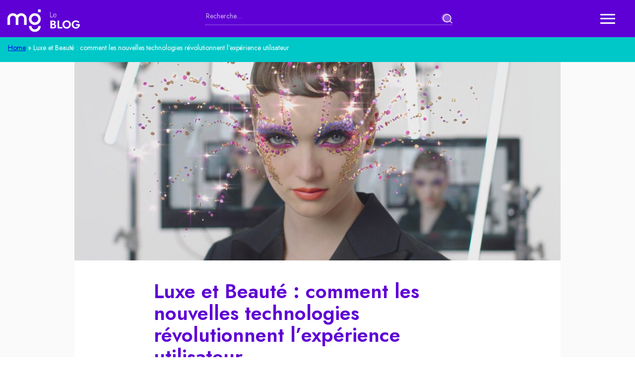

--- FILE ---
content_type: text/html; charset=UTF-8
request_url: https://blog.monsieurguiz.fr/experience-utilisateur-luxe-beaute/
body_size: 22260
content:
<!doctype html>
<html lang="fr-FR">
<head>
	<!-- Global site tag (gtag.js) - Google Analytics -->
	<script async src="https://www.googletagmanager.com/gtag/js?id=UA-115488498-4"></script>
	<script>
	  window.dataLayer = window.dataLayer || [];
	  function gtag(){dataLayer.push(arguments);}
	  gtag('js', new Date());

	  gtag('config', 'UA-115488498-4');
	</script>

	<meta charset="UTF-8">
	<meta name="viewport" content="width=device-width, initial-scale=1">

	<link rel="preconnect" href="https://fonts.googleapis.com">
	<link rel="preconnect" href="https://fonts.gstatic.com" crossorigin>
	<link href="https://fonts.googleapis.com/css2?family=Jost:ital,wght@0,200;0,300;0,400;0,600;0,700;1,200;1,300;1,400;1,600;1,700&family=Montserrat:ital,wght@0,200;0,400;0,800;1,200;1,400;1,600;1,700&display=swap" rel="stylesheet">

	<meta name='robots' content='index, follow, max-image-preview:large, max-snippet:-1, max-video-preview:-1' />
	<style>img:is([sizes="auto" i], [sizes^="auto," i]) { contain-intrinsic-size: 3000px 1500px }</style>
	<!-- Jetpack Site Verification Tags -->
<meta name="google-site-verification" content="milEqhRxQ-N8Rw9JXtaLWrJPJcH-zRCNxjq2as4odUc" />

	<!-- This site is optimized with the Yoast SEO plugin v26.7 - https://yoast.com/wordpress/plugins/seo/ -->
	<title>Expérience utilisateur : l&#039;apport du digital et des smarts techs</title>
	<meta name="description" content="Luxe et Beauté : comment les nouvelles technologies révolutionnent l&#039;expérience utilisateur - l&#039;apport du digital" />
	<link rel="canonical" href="https://blog.monsieurguiz.fr/experience-utilisateur-luxe-beaute/" />
	<meta property="og:locale" content="fr_FR" />
	<meta property="og:type" content="article" />
	<meta property="og:title" content="Expérience utilisateur : l&#039;apport du digital et des smarts techs" />
	<meta property="og:description" content="Luxe et Beauté : comment les nouvelles technologies révolutionnent l&#039;expérience utilisateur - l&#039;apport du digital" />
	<meta property="og:url" content="https://blog.monsieurguiz.fr/experience-utilisateur-luxe-beaute/" />
	<meta property="og:site_name" content="Blog des Guiz" />
	<meta property="article:publisher" content="https://www.facebook.com/monsieurguiz" />
	<meta property="article:published_time" content="2022-08-17T07:00:00+00:00" />
	<meta property="article:modified_time" content="2023-10-06T12:33:12+00:00" />
	<meta property="og:image" content="https://blog.monsieurguiz.fr/wp-content/uploads/2022/07/maquillage.png" />
	<meta property="og:image:width" content="1400" />
	<meta property="og:image:height" content="766" />
	<meta property="og:image:type" content="image/png" />
	<meta name="author" content="Monsieur Guiz" />
	<meta name="twitter:card" content="summary_large_image" />
	<meta name="twitter:creator" content="@monsieurguiz" />
	<meta name="twitter:site" content="@monsieurguiz" />
	<meta name="twitter:label1" content="Écrit par" />
	<meta name="twitter:data1" content="Monsieur Guiz" />
	<meta name="twitter:label2" content="Durée de lecture estimée" />
	<meta name="twitter:data2" content="12 minutes" />
	<script type="application/ld+json" class="yoast-schema-graph">{"@context":"https://schema.org","@graph":[{"@type":"Article","@id":"https://blog.monsieurguiz.fr/experience-utilisateur-luxe-beaute/#article","isPartOf":{"@id":"https://blog.monsieurguiz.fr/experience-utilisateur-luxe-beaute/"},"author":{"name":"Monsieur Guiz","@id":"https://blog.monsieurguiz.fr/#/schema/person/bbe909faca57e3d539bc146e8e221820"},"headline":"Luxe et Beauté : comment les nouvelles technologies révolutionnent l&rsquo;expérience utilisateur","datePublished":"2022-08-17T07:00:00+00:00","dateModified":"2023-10-06T12:33:12+00:00","mainEntityOfPage":{"@id":"https://blog.monsieurguiz.fr/experience-utilisateur-luxe-beaute/"},"wordCount":2414,"commentCount":0,"publisher":{"@id":"https://blog.monsieurguiz.fr/#organization"},"image":{"@id":"https://blog.monsieurguiz.fr/experience-utilisateur-luxe-beaute/#primaryimage"},"thumbnailUrl":"https://blog.monsieurguiz.fr/wp-content/uploads/2022/07/maquillage.png","articleSection":["Product Management"],"inLanguage":"fr-FR","potentialAction":[{"@type":"CommentAction","name":"Comment","target":["https://blog.monsieurguiz.fr/experience-utilisateur-luxe-beaute/#respond"]}]},{"@type":"WebPage","@id":"https://blog.monsieurguiz.fr/experience-utilisateur-luxe-beaute/","url":"https://blog.monsieurguiz.fr/experience-utilisateur-luxe-beaute/","name":"Expérience utilisateur : l'apport du digital et des smarts techs","isPartOf":{"@id":"https://blog.monsieurguiz.fr/#website"},"primaryImageOfPage":{"@id":"https://blog.monsieurguiz.fr/experience-utilisateur-luxe-beaute/#primaryimage"},"image":{"@id":"https://blog.monsieurguiz.fr/experience-utilisateur-luxe-beaute/#primaryimage"},"thumbnailUrl":"https://blog.monsieurguiz.fr/wp-content/uploads/2022/07/maquillage.png","datePublished":"2022-08-17T07:00:00+00:00","dateModified":"2023-10-06T12:33:12+00:00","description":"Luxe et Beauté : comment les nouvelles technologies révolutionnent l'expérience utilisateur - l'apport du digital","breadcrumb":{"@id":"https://blog.monsieurguiz.fr/experience-utilisateur-luxe-beaute/#breadcrumb"},"inLanguage":"fr-FR","potentialAction":[{"@type":"ReadAction","target":["https://blog.monsieurguiz.fr/experience-utilisateur-luxe-beaute/"]}]},{"@type":"ImageObject","inLanguage":"fr-FR","@id":"https://blog.monsieurguiz.fr/experience-utilisateur-luxe-beaute/#primaryimage","url":"https://blog.monsieurguiz.fr/wp-content/uploads/2022/07/maquillage.png","contentUrl":"https://blog.monsieurguiz.fr/wp-content/uploads/2022/07/maquillage.png","width":1400,"height":766,"caption":"expérience utilisateur maquillage virtuel"},{"@type":"BreadcrumbList","@id":"https://blog.monsieurguiz.fr/experience-utilisateur-luxe-beaute/#breadcrumb","itemListElement":[{"@type":"ListItem","position":1,"name":"Home","item":"https://blog.monsieurguiz.fr/"},{"@type":"ListItem","position":2,"name":"Luxe et Beauté : comment les nouvelles technologies révolutionnent l&rsquo;expérience utilisateur"}]},{"@type":"WebSite","@id":"https://blog.monsieurguiz.fr/#website","url":"https://blog.monsieurguiz.fr/","name":"Blog des Guiz","description":"Agence de conseil en Product Management","publisher":{"@id":"https://blog.monsieurguiz.fr/#organization"},"potentialAction":[{"@type":"SearchAction","target":{"@type":"EntryPoint","urlTemplate":"https://blog.monsieurguiz.fr/?s={search_term_string}"},"query-input":{"@type":"PropertyValueSpecification","valueRequired":true,"valueName":"search_term_string"}}],"inLanguage":"fr-FR"},{"@type":"Organization","@id":"https://blog.monsieurguiz.fr/#organization","name":"Monsieur Guiz","url":"https://blog.monsieurguiz.fr/","logo":{"@type":"ImageObject","inLanguage":"fr-FR","@id":"https://blog.monsieurguiz.fr/#/schema/logo/image/","url":"https://blog.monsieurguiz.fr/wp-content/uploads/2018/02/Monsieur-guiz-logo.png","contentUrl":"https://blog.monsieurguiz.fr/wp-content/uploads/2018/02/Monsieur-guiz-logo.png","width":401,"height":401,"caption":"Monsieur Guiz"},"image":{"@id":"https://blog.monsieurguiz.fr/#/schema/logo/image/"},"sameAs":["https://www.facebook.com/monsieurguiz","https://x.com/monsieurguiz","https://www.instagram.com/monsieurguiz/","https://www.linkedin.com/company/monsieurguiz/"]},{"@type":"Person","@id":"https://blog.monsieurguiz.fr/#/schema/person/bbe909faca57e3d539bc146e8e221820","name":"Monsieur Guiz","image":{"@type":"ImageObject","inLanguage":"fr-FR","@id":"https://blog.monsieurguiz.fr/#/schema/person/image/","url":"https://secure.gravatar.com/avatar/28542c4b0b7f02770e24e6fb13c32ef4fd31b6c646537f0d5647f09ec64007b2?s=96&d=mm&r=g","contentUrl":"https://secure.gravatar.com/avatar/28542c4b0b7f02770e24e6fb13c32ef4fd31b6c646537f0d5647f09ec64007b2?s=96&d=mm&r=g","caption":"Monsieur Guiz"},"url":"https://blog.monsieurguiz.fr/author/monsieur-guiz/"}]}</script>
	<!-- / Yoast SEO plugin. -->


<link rel='dns-prefetch' href='//stats.wp.com' />
<link rel='dns-prefetch' href='//cdnjs.cloudflare.com' />
<link rel='dns-prefetch' href='//v0.wordpress.com' />
<link rel='preconnect' href='//c0.wp.com' />
<link rel="alternate" type="application/rss+xml" title="Blog des Guiz &raquo; Flux" href="https://blog.monsieurguiz.fr/feed/" />
<link rel="alternate" type="application/rss+xml" title="Blog des Guiz &raquo; Flux des commentaires" href="https://blog.monsieurguiz.fr/comments/feed/" />
<link rel="alternate" type="application/rss+xml" title="Blog des Guiz &raquo; Luxe et Beauté : comment les nouvelles technologies révolutionnent l&rsquo;expérience utilisateur Flux des commentaires" href="https://blog.monsieurguiz.fr/experience-utilisateur-luxe-beaute/feed/" />
<script type="text/javascript">
/* <![CDATA[ */
window._wpemojiSettings = {"baseUrl":"https:\/\/s.w.org\/images\/core\/emoji\/16.0.1\/72x72\/","ext":".png","svgUrl":"https:\/\/s.w.org\/images\/core\/emoji\/16.0.1\/svg\/","svgExt":".svg","source":{"concatemoji":"https:\/\/blog.monsieurguiz.fr\/wp-includes\/js\/wp-emoji-release.min.js?ver=6.8.2"}};
/*! This file is auto-generated */
!function(s,n){var o,i,e;function c(e){try{var t={supportTests:e,timestamp:(new Date).valueOf()};sessionStorage.setItem(o,JSON.stringify(t))}catch(e){}}function p(e,t,n){e.clearRect(0,0,e.canvas.width,e.canvas.height),e.fillText(t,0,0);var t=new Uint32Array(e.getImageData(0,0,e.canvas.width,e.canvas.height).data),a=(e.clearRect(0,0,e.canvas.width,e.canvas.height),e.fillText(n,0,0),new Uint32Array(e.getImageData(0,0,e.canvas.width,e.canvas.height).data));return t.every(function(e,t){return e===a[t]})}function u(e,t){e.clearRect(0,0,e.canvas.width,e.canvas.height),e.fillText(t,0,0);for(var n=e.getImageData(16,16,1,1),a=0;a<n.data.length;a++)if(0!==n.data[a])return!1;return!0}function f(e,t,n,a){switch(t){case"flag":return n(e,"\ud83c\udff3\ufe0f\u200d\u26a7\ufe0f","\ud83c\udff3\ufe0f\u200b\u26a7\ufe0f")?!1:!n(e,"\ud83c\udde8\ud83c\uddf6","\ud83c\udde8\u200b\ud83c\uddf6")&&!n(e,"\ud83c\udff4\udb40\udc67\udb40\udc62\udb40\udc65\udb40\udc6e\udb40\udc67\udb40\udc7f","\ud83c\udff4\u200b\udb40\udc67\u200b\udb40\udc62\u200b\udb40\udc65\u200b\udb40\udc6e\u200b\udb40\udc67\u200b\udb40\udc7f");case"emoji":return!a(e,"\ud83e\udedf")}return!1}function g(e,t,n,a){var r="undefined"!=typeof WorkerGlobalScope&&self instanceof WorkerGlobalScope?new OffscreenCanvas(300,150):s.createElement("canvas"),o=r.getContext("2d",{willReadFrequently:!0}),i=(o.textBaseline="top",o.font="600 32px Arial",{});return e.forEach(function(e){i[e]=t(o,e,n,a)}),i}function t(e){var t=s.createElement("script");t.src=e,t.defer=!0,s.head.appendChild(t)}"undefined"!=typeof Promise&&(o="wpEmojiSettingsSupports",i=["flag","emoji"],n.supports={everything:!0,everythingExceptFlag:!0},e=new Promise(function(e){s.addEventListener("DOMContentLoaded",e,{once:!0})}),new Promise(function(t){var n=function(){try{var e=JSON.parse(sessionStorage.getItem(o));if("object"==typeof e&&"number"==typeof e.timestamp&&(new Date).valueOf()<e.timestamp+604800&&"object"==typeof e.supportTests)return e.supportTests}catch(e){}return null}();if(!n){if("undefined"!=typeof Worker&&"undefined"!=typeof OffscreenCanvas&&"undefined"!=typeof URL&&URL.createObjectURL&&"undefined"!=typeof Blob)try{var e="postMessage("+g.toString()+"("+[JSON.stringify(i),f.toString(),p.toString(),u.toString()].join(",")+"));",a=new Blob([e],{type:"text/javascript"}),r=new Worker(URL.createObjectURL(a),{name:"wpTestEmojiSupports"});return void(r.onmessage=function(e){c(n=e.data),r.terminate(),t(n)})}catch(e){}c(n=g(i,f,p,u))}t(n)}).then(function(e){for(var t in e)n.supports[t]=e[t],n.supports.everything=n.supports.everything&&n.supports[t],"flag"!==t&&(n.supports.everythingExceptFlag=n.supports.everythingExceptFlag&&n.supports[t]);n.supports.everythingExceptFlag=n.supports.everythingExceptFlag&&!n.supports.flag,n.DOMReady=!1,n.readyCallback=function(){n.DOMReady=!0}}).then(function(){return e}).then(function(){var e;n.supports.everything||(n.readyCallback(),(e=n.source||{}).concatemoji?t(e.concatemoji):e.wpemoji&&e.twemoji&&(t(e.twemoji),t(e.wpemoji)))}))}((window,document),window._wpemojiSettings);
/* ]]> */
</script>
<link rel='stylesheet' id='style2-css' href='https://blog.monsieurguiz.fr/wp-content/themes/blog-mg_v2023/style.css?ver=6.8.2' type='text/css' media='all' />
<link rel='stylesheet' id='style1-css' href='https://blog.monsieurguiz.fr/wp-content/themes/blog-mg_v2023/css/blog-MG.css?ver=6.8.2' type='text/css' media='all' />
<style id='wp-emoji-styles-inline-css' type='text/css'>

	img.wp-smiley, img.emoji {
		display: inline !important;
		border: none !important;
		box-shadow: none !important;
		height: 1em !important;
		width: 1em !important;
		margin: 0 0.07em !important;
		vertical-align: -0.1em !important;
		background: none !important;
		padding: 0 !important;
	}
</style>
<link rel='stylesheet' id='wp-block-library-css' href='https://c0.wp.com/c/6.8.2/wp-includes/css/dist/block-library/style.min.css' type='text/css' media='all' />
<style id='classic-theme-styles-inline-css' type='text/css'>
/*! This file is auto-generated */
.wp-block-button__link{color:#fff;background-color:#32373c;border-radius:9999px;box-shadow:none;text-decoration:none;padding:calc(.667em + 2px) calc(1.333em + 2px);font-size:1.125em}.wp-block-file__button{background:#32373c;color:#fff;text-decoration:none}
</style>
<style id='pdfemb-pdf-embedder-viewer-style-inline-css' type='text/css'>
.wp-block-pdfemb-pdf-embedder-viewer{max-width:none}

</style>
<link rel='stylesheet' id='mediaelement-css' href='https://c0.wp.com/c/6.8.2/wp-includes/js/mediaelement/mediaelementplayer-legacy.min.css' type='text/css' media='all' />
<link rel='stylesheet' id='wp-mediaelement-css' href='https://c0.wp.com/c/6.8.2/wp-includes/js/mediaelement/wp-mediaelement.min.css' type='text/css' media='all' />
<style id='jetpack-sharing-buttons-style-inline-css' type='text/css'>
.jetpack-sharing-buttons__services-list{display:flex;flex-direction:row;flex-wrap:wrap;gap:0;list-style-type:none;margin:5px;padding:0}.jetpack-sharing-buttons__services-list.has-small-icon-size{font-size:12px}.jetpack-sharing-buttons__services-list.has-normal-icon-size{font-size:16px}.jetpack-sharing-buttons__services-list.has-large-icon-size{font-size:24px}.jetpack-sharing-buttons__services-list.has-huge-icon-size{font-size:36px}@media print{.jetpack-sharing-buttons__services-list{display:none!important}}.editor-styles-wrapper .wp-block-jetpack-sharing-buttons{gap:0;padding-inline-start:0}ul.jetpack-sharing-buttons__services-list.has-background{padding:1.25em 2.375em}
</style>
<style id='global-styles-inline-css' type='text/css'>
:root{--wp--preset--aspect-ratio--square: 1;--wp--preset--aspect-ratio--4-3: 4/3;--wp--preset--aspect-ratio--3-4: 3/4;--wp--preset--aspect-ratio--3-2: 3/2;--wp--preset--aspect-ratio--2-3: 2/3;--wp--preset--aspect-ratio--16-9: 16/9;--wp--preset--aspect-ratio--9-16: 9/16;--wp--preset--color--black: #000000;--wp--preset--color--cyan-bluish-gray: #abb8c3;--wp--preset--color--white: #ffffff;--wp--preset--color--pale-pink: #f78da7;--wp--preset--color--vivid-red: #cf2e2e;--wp--preset--color--luminous-vivid-orange: #ff6900;--wp--preset--color--luminous-vivid-amber: #fcb900;--wp--preset--color--light-green-cyan: #7bdcb5;--wp--preset--color--vivid-green-cyan: #00d084;--wp--preset--color--pale-cyan-blue: #8ed1fc;--wp--preset--color--vivid-cyan-blue: #0693e3;--wp--preset--color--vivid-purple: #9b51e0;--wp--preset--gradient--vivid-cyan-blue-to-vivid-purple: linear-gradient(135deg,rgba(6,147,227,1) 0%,rgb(155,81,224) 100%);--wp--preset--gradient--light-green-cyan-to-vivid-green-cyan: linear-gradient(135deg,rgb(122,220,180) 0%,rgb(0,208,130) 100%);--wp--preset--gradient--luminous-vivid-amber-to-luminous-vivid-orange: linear-gradient(135deg,rgba(252,185,0,1) 0%,rgba(255,105,0,1) 100%);--wp--preset--gradient--luminous-vivid-orange-to-vivid-red: linear-gradient(135deg,rgba(255,105,0,1) 0%,rgb(207,46,46) 100%);--wp--preset--gradient--very-light-gray-to-cyan-bluish-gray: linear-gradient(135deg,rgb(238,238,238) 0%,rgb(169,184,195) 100%);--wp--preset--gradient--cool-to-warm-spectrum: linear-gradient(135deg,rgb(74,234,220) 0%,rgb(151,120,209) 20%,rgb(207,42,186) 40%,rgb(238,44,130) 60%,rgb(251,105,98) 80%,rgb(254,248,76) 100%);--wp--preset--gradient--blush-light-purple: linear-gradient(135deg,rgb(255,206,236) 0%,rgb(152,150,240) 100%);--wp--preset--gradient--blush-bordeaux: linear-gradient(135deg,rgb(254,205,165) 0%,rgb(254,45,45) 50%,rgb(107,0,62) 100%);--wp--preset--gradient--luminous-dusk: linear-gradient(135deg,rgb(255,203,112) 0%,rgb(199,81,192) 50%,rgb(65,88,208) 100%);--wp--preset--gradient--pale-ocean: linear-gradient(135deg,rgb(255,245,203) 0%,rgb(182,227,212) 50%,rgb(51,167,181) 100%);--wp--preset--gradient--electric-grass: linear-gradient(135deg,rgb(202,248,128) 0%,rgb(113,206,126) 100%);--wp--preset--gradient--midnight: linear-gradient(135deg,rgb(2,3,129) 0%,rgb(40,116,252) 100%);--wp--preset--font-size--small: 13px;--wp--preset--font-size--medium: 20px;--wp--preset--font-size--large: 36px;--wp--preset--font-size--x-large: 42px;--wp--preset--spacing--20: 0.44rem;--wp--preset--spacing--30: 0.67rem;--wp--preset--spacing--40: 1rem;--wp--preset--spacing--50: 1.5rem;--wp--preset--spacing--60: 2.25rem;--wp--preset--spacing--70: 3.38rem;--wp--preset--spacing--80: 5.06rem;--wp--preset--shadow--natural: 6px 6px 9px rgba(0, 0, 0, 0.2);--wp--preset--shadow--deep: 12px 12px 50px rgba(0, 0, 0, 0.4);--wp--preset--shadow--sharp: 6px 6px 0px rgba(0, 0, 0, 0.2);--wp--preset--shadow--outlined: 6px 6px 0px -3px rgba(255, 255, 255, 1), 6px 6px rgba(0, 0, 0, 1);--wp--preset--shadow--crisp: 6px 6px 0px rgba(0, 0, 0, 1);}:where(.is-layout-flex){gap: 0.5em;}:where(.is-layout-grid){gap: 0.5em;}body .is-layout-flex{display: flex;}.is-layout-flex{flex-wrap: wrap;align-items: center;}.is-layout-flex > :is(*, div){margin: 0;}body .is-layout-grid{display: grid;}.is-layout-grid > :is(*, div){margin: 0;}:where(.wp-block-columns.is-layout-flex){gap: 2em;}:where(.wp-block-columns.is-layout-grid){gap: 2em;}:where(.wp-block-post-template.is-layout-flex){gap: 1.25em;}:where(.wp-block-post-template.is-layout-grid){gap: 1.25em;}.has-black-color{color: var(--wp--preset--color--black) !important;}.has-cyan-bluish-gray-color{color: var(--wp--preset--color--cyan-bluish-gray) !important;}.has-white-color{color: var(--wp--preset--color--white) !important;}.has-pale-pink-color{color: var(--wp--preset--color--pale-pink) !important;}.has-vivid-red-color{color: var(--wp--preset--color--vivid-red) !important;}.has-luminous-vivid-orange-color{color: var(--wp--preset--color--luminous-vivid-orange) !important;}.has-luminous-vivid-amber-color{color: var(--wp--preset--color--luminous-vivid-amber) !important;}.has-light-green-cyan-color{color: var(--wp--preset--color--light-green-cyan) !important;}.has-vivid-green-cyan-color{color: var(--wp--preset--color--vivid-green-cyan) !important;}.has-pale-cyan-blue-color{color: var(--wp--preset--color--pale-cyan-blue) !important;}.has-vivid-cyan-blue-color{color: var(--wp--preset--color--vivid-cyan-blue) !important;}.has-vivid-purple-color{color: var(--wp--preset--color--vivid-purple) !important;}.has-black-background-color{background-color: var(--wp--preset--color--black) !important;}.has-cyan-bluish-gray-background-color{background-color: var(--wp--preset--color--cyan-bluish-gray) !important;}.has-white-background-color{background-color: var(--wp--preset--color--white) !important;}.has-pale-pink-background-color{background-color: var(--wp--preset--color--pale-pink) !important;}.has-vivid-red-background-color{background-color: var(--wp--preset--color--vivid-red) !important;}.has-luminous-vivid-orange-background-color{background-color: var(--wp--preset--color--luminous-vivid-orange) !important;}.has-luminous-vivid-amber-background-color{background-color: var(--wp--preset--color--luminous-vivid-amber) !important;}.has-light-green-cyan-background-color{background-color: var(--wp--preset--color--light-green-cyan) !important;}.has-vivid-green-cyan-background-color{background-color: var(--wp--preset--color--vivid-green-cyan) !important;}.has-pale-cyan-blue-background-color{background-color: var(--wp--preset--color--pale-cyan-blue) !important;}.has-vivid-cyan-blue-background-color{background-color: var(--wp--preset--color--vivid-cyan-blue) !important;}.has-vivid-purple-background-color{background-color: var(--wp--preset--color--vivid-purple) !important;}.has-black-border-color{border-color: var(--wp--preset--color--black) !important;}.has-cyan-bluish-gray-border-color{border-color: var(--wp--preset--color--cyan-bluish-gray) !important;}.has-white-border-color{border-color: var(--wp--preset--color--white) !important;}.has-pale-pink-border-color{border-color: var(--wp--preset--color--pale-pink) !important;}.has-vivid-red-border-color{border-color: var(--wp--preset--color--vivid-red) !important;}.has-luminous-vivid-orange-border-color{border-color: var(--wp--preset--color--luminous-vivid-orange) !important;}.has-luminous-vivid-amber-border-color{border-color: var(--wp--preset--color--luminous-vivid-amber) !important;}.has-light-green-cyan-border-color{border-color: var(--wp--preset--color--light-green-cyan) !important;}.has-vivid-green-cyan-border-color{border-color: var(--wp--preset--color--vivid-green-cyan) !important;}.has-pale-cyan-blue-border-color{border-color: var(--wp--preset--color--pale-cyan-blue) !important;}.has-vivid-cyan-blue-border-color{border-color: var(--wp--preset--color--vivid-cyan-blue) !important;}.has-vivid-purple-border-color{border-color: var(--wp--preset--color--vivid-purple) !important;}.has-vivid-cyan-blue-to-vivid-purple-gradient-background{background: var(--wp--preset--gradient--vivid-cyan-blue-to-vivid-purple) !important;}.has-light-green-cyan-to-vivid-green-cyan-gradient-background{background: var(--wp--preset--gradient--light-green-cyan-to-vivid-green-cyan) !important;}.has-luminous-vivid-amber-to-luminous-vivid-orange-gradient-background{background: var(--wp--preset--gradient--luminous-vivid-amber-to-luminous-vivid-orange) !important;}.has-luminous-vivid-orange-to-vivid-red-gradient-background{background: var(--wp--preset--gradient--luminous-vivid-orange-to-vivid-red) !important;}.has-very-light-gray-to-cyan-bluish-gray-gradient-background{background: var(--wp--preset--gradient--very-light-gray-to-cyan-bluish-gray) !important;}.has-cool-to-warm-spectrum-gradient-background{background: var(--wp--preset--gradient--cool-to-warm-spectrum) !important;}.has-blush-light-purple-gradient-background{background: var(--wp--preset--gradient--blush-light-purple) !important;}.has-blush-bordeaux-gradient-background{background: var(--wp--preset--gradient--blush-bordeaux) !important;}.has-luminous-dusk-gradient-background{background: var(--wp--preset--gradient--luminous-dusk) !important;}.has-pale-ocean-gradient-background{background: var(--wp--preset--gradient--pale-ocean) !important;}.has-electric-grass-gradient-background{background: var(--wp--preset--gradient--electric-grass) !important;}.has-midnight-gradient-background{background: var(--wp--preset--gradient--midnight) !important;}.has-small-font-size{font-size: var(--wp--preset--font-size--small) !important;}.has-medium-font-size{font-size: var(--wp--preset--font-size--medium) !important;}.has-large-font-size{font-size: var(--wp--preset--font-size--large) !important;}.has-x-large-font-size{font-size: var(--wp--preset--font-size--x-large) !important;}
:where(.wp-block-post-template.is-layout-flex){gap: 1.25em;}:where(.wp-block-post-template.is-layout-grid){gap: 1.25em;}
:where(.wp-block-columns.is-layout-flex){gap: 2em;}:where(.wp-block-columns.is-layout-grid){gap: 2em;}
:root :where(.wp-block-pullquote){font-size: 1.5em;line-height: 1.6;}
</style>
<link rel='stylesheet' id='contact-form-7-css' href='https://blog.monsieurguiz.fr/wp-content/plugins/contact-form-7/includes/css/styles.css?ver=6.1.1' type='text/css' media='all' />
<link rel='stylesheet' id='prefix-font-awesome-css' href='https://cdnjs.cloudflare.com/ajax/libs/font-awesome/5.9.0/css/all.min.css?ver=5.9.0' type='text/css' media='all' />
<script type="text/javascript" src="https://c0.wp.com/c/6.8.2/wp-includes/js/jquery/jquery.min.js" id="jquery-core-js"></script>
<script type="text/javascript" src="https://c0.wp.com/c/6.8.2/wp-includes/js/jquery/jquery-migrate.min.js" id="jquery-migrate-js"></script>
<link rel="https://api.w.org/" href="https://blog.monsieurguiz.fr/wp-json/" /><link rel="alternate" title="JSON" type="application/json" href="https://blog.monsieurguiz.fr/wp-json/wp/v2/posts/3623" /><link rel="EditURI" type="application/rsd+xml" title="RSD" href="https://blog.monsieurguiz.fr/xmlrpc.php?rsd" />
<meta name="generator" content="WordPress 6.8.2" />
<meta name="generator" content="Seriously Simple Podcasting 3.12.0" />
<link rel='shortlink' href='https://wp.me/p9ZmW7-Wr' />
<link rel="alternate" title="oEmbed (JSON)" type="application/json+oembed" href="https://blog.monsieurguiz.fr/wp-json/oembed/1.0/embed?url=https%3A%2F%2Fblog.monsieurguiz.fr%2Fexperience-utilisateur-luxe-beaute%2F" />
<link rel="alternate" title="oEmbed (XML)" type="text/xml+oembed" href="https://blog.monsieurguiz.fr/wp-json/oembed/1.0/embed?url=https%3A%2F%2Fblog.monsieurguiz.fr%2Fexperience-utilisateur-luxe-beaute%2F&#038;format=xml" />

<link rel="alternate" type="application/rss+xml" title="Flux RSS du podcast" href="https://blog.monsieurguiz.fr/feed/podcast" />

	<style>img#wpstats{display:none}</style>
		<link rel="pingback" href="https://blog.monsieurguiz.fr/xmlrpc.php"><link rel="icon" href="https://blog.monsieurguiz.fr/wp-content/uploads/2023/10/cropped-favicon-32x32.png" sizes="32x32" />
<link rel="icon" href="https://blog.monsieurguiz.fr/wp-content/uploads/2023/10/cropped-favicon-192x192.png" sizes="192x192" />
<link rel="apple-touch-icon" href="https://blog.monsieurguiz.fr/wp-content/uploads/2023/10/cropped-favicon-180x180.png" />
<meta name="msapplication-TileImage" content="https://blog.monsieurguiz.fr/wp-content/uploads/2023/10/cropped-favicon-270x270.png" />
</head>

<body class="wp-singular post-template-default single single-post postid-3623 single-format-standard wp-theme-blog-mg_v2023">
<div id="page" class="site">
	<a class="skip-link screen-reader-text" href="#content">Skip to content</a>

	<header id="masthead" class="site-header">
							<a href="https://blog.monsieurguiz.fr/" rel="home" class="site-title">
					<img src="https://blog.monsieurguiz.fr/wp-content/themes/blog-mg_v2023/imgs/logo-Blog-23-blanc.svg" width="148" height="" alt="" />
				</a>
					<div class="header-search">
							<div id="desktop">
						<form role="search" method="get" class="search-form" action="https://blog.monsieurguiz.fr/">
		<label>
			<span class="screen-reader-text">Rechercher&nbsp;:</span>
			<input type="search" class="search-field" placeholder="Recherche…" value="" name="s">
		</label>
		<input type="submit" class="search-submit" value="Rechercher">
	</form>
				</div>
				<a id="mobile" href="https://blog.monsieurguiz.fr/?s="></a>
					</div>
        <div class="menu-toggle" aria-controls="primary-menu" aria-expanded="false">
			<span id="barr-1" class="toggle-barr"></span>
			<span id="barr-2" class="toggle-barr"></span>
			<span id="barr-3" class="toggle-barr"></span>
			
		</div>
		<nav id="site-navigation" class="main-navigation">
			<div class="menu-navigation-principale-container"><ul id="primary-menu" class="menu"><li id="menu-item-1458" class="menu-item menu-item-type-taxonomy menu-item-object-category menu-item-1458"><a href="https://blog.monsieurguiz.fr/news/">Actualités</a></li>
<li id="menu-item-1459" class="menu-item menu-item-type-taxonomy menu-item-object-category menu-item-1459"><a href="https://blog.monsieurguiz.fr/agilite/">Agilité</a></li>
<li id="menu-item-1714" class="menu-item menu-item-type-taxonomy menu-item-object-category menu-item-1714"><a href="https://blog.monsieurguiz.fr/interviews/">Interviews</a></li>
<li id="menu-item-1460" class="menu-item menu-item-type-taxonomy menu-item-object-category current-post-ancestor current-menu-parent current-post-parent menu-item-1460"><a href="https://blog.monsieurguiz.fr/product-management/">Product Management</a></li>
<li id="menu-item-1461" class="menu-item menu-item-type-taxonomy menu-item-object-category menu-item-1461"><a href="https://blog.monsieurguiz.fr/productivite/">Productivité</a></li>
<li id="menu-item-1462" class="menu-item menu-item-type-taxonomy menu-item-object-category menu-item-1462"><a href="https://blog.monsieurguiz.fr/design/">Design</a></li>
<li id="menu-item-2702" class="menu-item menu-item-type-post_type menu-item-object-page menu-item-2702"><a href="https://blog.monsieurguiz.fr/nos-livres-blanc/">Nos Livres Blanc</a></li>
</ul></div>		</nav><!-- #site-navigation -->
					<div id="progressBar-value">
				<a href="https://blog.monsieurguiz.fr/" rel="home" class="site-title">
					<img src="https://blog.monsieurguiz.fr/wp-content/themes/blog-mg_v2023/imgs/logo-Blog-23-blanc.svg" width="148" height="" alt="" />
				</a>
			</div>	
			</header><!-- #masthead -->
	<div id="content" class="site-content">
		<!-- Appel du fil d'ariane -->
		<div id="breadcrumbs"><p id="breadcrumbs"><span><span><a href="https://blog.monsieurguiz.fr/">Home</a></span> » <span class="breadcrumb_last" aria-current="page">Luxe et Beauté : comment les nouvelles technologies révolutionnent l&rsquo;expérience utilisateur</span></span></p></div>
	<div id="primary" class="content-area">
		<main id="main" class="site-main">

		
<article id="post-3623" class="post-3623 post type-post status-publish format-standard has-post-thumbnail hentry category-product-management auteur_name-castel auteur_firstname-marion">
	<header class="entry-header">
		<div class="post-thumbnail" style="background-image:url('https://blog.monsieurguiz.fr/wp-content/uploads/2022/07/maquillage.png');"></div>
		<h1 class="entry-title">Luxe et Beauté : comment les nouvelles technologies révolutionnent l&rsquo;expérience utilisateur</h1>			<div class="entry-meta">
				<span>
					17 août 2022				</span>
				<div class="post-preview-readTime"><span class="span-reading-time rt-reading-time"><span class="rt-label rt-prefix">Temps de lecture :</span> <span class="rt-time"> 8</span> <span class="rt-label rt-postfix"></span></span> min</div>
			</div><!-- .entry-meta -->
			</header><!-- .entry-header -->

	<div class="entry-content">
		
<p>Voici l’une des dernières thématiques que nous avons étudiées lors de notre JDA (Journée d’Agence) du mois de juin. L’idée est de partager ici avec vous nos reflexions et pistes de travail.</p>



<p>Pourquoi faire un focus spécifique sur l’Univers du Luxe et de la Beauté pour parler de l’expérience utilisateur ? Car le marché du luxe a toujours impliqué d’offrir un service irréprochable, dans des endroits superbes qui doivent faire la différence et immerger le client dans l’univers symbolique de la marque.</p>



<p>Pour commencer cette journée de travail, nous avons commencé par explorer ensemble les innovations digitales et tendances smartechs de cette industrie. Puis nous avons réfléchis à comment ces technologies peuvent participer à l’amélioration de l’expérience utilisateur globale, et avons tenté de designer une expérience unique et différenciante.</p>



<p>Je vous propose de vous partager maintenant un résumé des Key Learnings de cette riche journée.</p>



<p></p>



<h2 class="wp-block-heading">Luxe, beauté et technologies en 2022</h2>



<h3 class="wp-block-heading"><strong>Le contexte Post-Covid</strong></h3>



<p>La pandémie de Covid-19 a profondément accéléré la transformation des comportements d’achat. Les consommateurs se sont adaptés et se tournent maintenant vers le digital pour vivre de nouvelles expériences et découvrir de nouveaux produits de manière sécurisée et personnalisée. C’est pourquoi les acteurs du monde de la beauté et du luxe rivalisent de nouvelles stratégies pour différencier leur offre et créer des expériences personnalisées à leurs clients. Mais concrètement comment la «&nbsp;Beauty Tech&nbsp;»&nbsp;par exemple, peut-elle aider les marques de cosmétiques à se développer dans un contexte de profonde mutation Post-Covid ?</p>



<h3 class="wp-block-heading"><strong>Qu’est-ce que la Beauty Tech&nbsp;?</strong></h3>



<p>Selon L’Oréal, <em>«&nbsp;La Beauty Tech, c’est la beauté augmentée par la technologie »</em>. La Beauty Tech fait référence au principe d’une beauté réinventée qui intègre les nouvelles technologies dans l’industrie de la cosmétique. Le&nbsp;<strong>big data</strong>, l’<strong>intelligence artificielle (IA)</strong>, la&nbsp;<strong>réalité augmentée (AR)</strong>&nbsp;ainsi que le développement de l’<strong>internet des objets</strong>&nbsp;ont modifié la manière dont les marques entrent en relation avec leurs clients. Grâce à ces innovations technologiques, il est par exemple possible de répondre aux très fortes attentes en matière d’<strong>hyper-personnalisation</strong>.</p>



<h3 class="wp-block-heading"><strong>La Beauty Tech réinvente la beauté</strong></h3>



<p>Alors que les habitudes de consommation évoluent et que les services personnalisés sont de plus en plus courants, les entreprises doivent trouver de nouvelles façons de rentrer en contact avec leurs consommateurs. Pour l&rsquo;industrie de Beauté par exemple, la Beauty Tech est clairement un facteur différenciant lorsque l&rsquo;on cherche à améliorer le parcours d&rsquo;achat des clients. Ce n’est pas qu’une simple tendance éphémère, mais un réel&nbsp;<strong>levier de croissance</strong>&nbsp;et un outil indispensable pour relever les défis des années à venir. Les principaux acteurs l’ont bien compris et investissent massivement pour accélérer leur digitalisation.</p>



<p>Selon Eric Briones (Auteur de “Le Choc Z : la génération Z, une révolution pour le luxe, la mode et beauté) <em>«&nbsp;La croissance de la mode et de la beauté des 5 années à venir, sera portée par la génération Z et les millenials&nbsp;».</em> Les moins de 25 ans en particulier ont une vision particulière de la beauté. Ils sont à la recherche d’hyper-personnalisation, de divertissement et de moyen d’exprimer leur singularité. L’enjeu principal des années à venir pour les entreprises du secteur est donc de <strong>trouver le moyen d’intégrer ces Beauty Tech dans leur stratégie, pour répondre aux envies des digital natives.</strong></p>



<p>Ces technologies peuvent notamment permettre <strong>d’éduquer les consommateurs directement depuis chez eux et de les accompagner dans leur découverte des produits,</strong> tout comme ils pourraient le faire directement en magasin.<br></p>



<figure class="wp-block-embed is-type-rich is-provider-prise-en-charge-des-contenus-embarques wp-block-embed-prise-en-charge-des-contenus-embarques wp-embed-aspect-16-9 wp-has-aspect-ratio"><div class="wp-block-embed__wrapper">
<div class="jetpack-video-wrapper"><iframe title="NEW Neutrogena Skin360 App | Skin Care Experts in Your Pocket" width="640" height="360" src="https://www.youtube.com/embed/3iZNo7Urhnc?feature=oembed" frameborder="0" allow="accelerometer; autoplay; clipboard-write; encrypted-media; gyroscope; picture-in-picture; web-share" referrerpolicy="strict-origin-when-cross-origin" allowfullscreen></iframe></div>
</div></figure>



<p></p>



<p></p>



<p></p>



<h3 class="wp-block-heading">Les 5 grandes tendances de la Beauty Tech</h3>



<p></p>



<h4 class="wp-block-heading">#1 : Le <strong>maquillage virtuel</strong> est devenu un « must-have ».</h4>



<p>Alors que le confinement nous a incités à développer des mondes virtuels, le règne des réseaux sociaux, des filtres et de la réalité augmentée révèle les opportunités immenses de la beauté virtuelle. Les e-makeup artists se multiplient et des géants du luxe comme Dior commencent à proposer <a href="https://www.dior.com/fr_fr/beauty/maquillage/expertise-maquillage/dior-virtual-try-on" target="_blank" rel="noreferrer noopener">des filtres de maquillage virtuel </a>qui vont au-delà du simple try-and-buy. La beauté augmentée représente ainsi aujourd’hui un nouveau moyen de créer des apparences en ligne sans nuire à l’environnement et à l’heure de la pandémie, sans risques sanitaires.</p>



<h4 class="wp-block-heading">#2 : La beauté en <strong>réalité augmentée</strong> devient indispensable sur les <strong>réseaux sociaux.</strong></h4>



<p>Les miroirs intelligents, également appelés miroirs numériques ou écrans intelligents, sont une <strong>combinaison d&rsquo;IA, de réalité augmentée et virtuelle et de technologie de reconnaissance des gestes</strong>. Grâce à cette combinaison, l&rsquo;utilisateur peut choisir la bonne tenue, le bon maquillage ou la bonne coiffure en fonction de ses recommandations. Il pourra ensuite voir ses choix dans le reflet du miroir ou sur son écran sans avoir à essayer quoi que ce soit. Une aubaine pour les influenceurs, qui sont aujourd’hui les premiers ambassadeurs beauté sur les réseaux sociaux.</p>



<h4 class="wp-block-heading">#3 : La Beauty Tech permet des <strong>expériences omni-canales.</strong></h4>



<p>L&rsquo;expérience client en point de vente peut être réinventée et enrichies grâce aux innovations des nouvelles technologies et du digital.</p>



<h4 class="wp-block-heading">#4 : L’intelligence artificielle se développe sur la <strong>Skin Tech avec des diagnostics plus précis</strong></h4>



<p>Ces technologies de diagnostic de peau, comme celle de <a href="https://apps.apple.com/fr/app/youcam-perfect-photo-editor/id768469908" target="_blank" rel="noreferrer noopener">YouCam en IA</a>, sont devenues fondamentales pour les marques qui ont besoin de traiter des millions de données afin d’arriver à des recommandations expertes et fiables au sein de cet environnement digital sans contact. Les avancées récentes en IA et sur les lentilles photos de nos portables ont rapidement supprimé le besoin d’instruments supplémentaires et ont permis un <a href="https://www.perfectcorp.com/fr/business/showcase/skincare/diagnostics" target="_blank" rel="noreferrer noopener">diagnostic instantané</a> que les utilisateurs peuvent tester directement sur leurs smartphones.</p>



<h4 class="wp-block-heading">#5 : <strong>Technologie et humain sont indissociables</strong> pour permettre aux Stylistes Beauté de donner des conseils sur-mesure</h4>



<p>Enfin la technologie ne fait pas tout et doit venir appuyer et développer l’expertise&nbsp;des vendeurs en boutique pour les aider à personnaliser leurs conseils et mieux vendre.</p>



<p></p>



<h2 class="wp-block-heading">Repenser l’expérience Phygital de l’utilisateur</h2>



<p></p>



<h3 class="wp-block-heading">Les Smartechs comme accélérateur de stratégie omni-canale</h3>



<p>Les Smartechs permettent de repenser l&rsquo;expérience client en point de vente à travers un spectre digital. Elles aident notamment pour :</p>



<ul class="wp-block-list"><li>Trouver des <strong>services qui créent la différence</strong>, tout en valorisant l’expérience de la marque et en proposant une <strong>expérience remarquable sans irritants</strong></li><li><strong>Fluidifier le parcours d’achat</strong> des consommateurs quel que soit la plateforme où ils se trouvent (digital ou physique) et aider les marques à <strong>mieux comprendre, toucher et créer de l&rsquo;interaction</strong> avec leurs consommateurs.</li><li>Créer <strong>une relation ultra personnalisée et un véritable lien émotionnel</strong> avec le client quel que soit le point de contact avec le consommateur (site web, applications mobiles, réseaux sociaux ou points de vente).</li><li><strong>Enrichir la relation</strong> partout où est le client sans <strong>jamais être intrusif</strong> pour lui au sein du parcours client</li></ul>



<h3 class="wp-block-heading">Créer une expérience client phygital alliant puissance du digital et du physique</h3>



<p>Par expérience client phygital, on entend allier la puissance du digital et des technologies, à celle du physique et de l&rsquo;offre in-store. L’idée est d’offrir au client une expérience omni-canale et sur-mesure, appuyée par une formation adaptée du personnel en boutique (consultants et vendeurs), pour accompagner cette transformation numérique globale.</p>



<p>En effet les technologies sont là pour renforcer l’expertise&nbsp;des vendeurs en boutique et les aider à vendre et fidéliser, grâce à de la&nbsp;data qualifiée&nbsp;assurant ainsi un parcours d’achat fluide. En alliant technologie et expertise des vendeurs, le magasin doit devenir un espace d’expérience sensorielle,&nbsp;ultra-personnalisé&nbsp;et&nbsp;inspirationnel. Les visiteurs en feront ainsi le lieu idéal pour partager leur expérience via les réseaux sociaux. Les entreprise peuvent ainsi profiter de la puissance de l&rsquo;IA pour optimiser leur stratégie omni-canale et offrir des expériences hyper engageantes et ultra personnalisées à leur clients.</p>



<h2 class="wp-block-heading"><br>Notre thématique de travail : “comment optimiser l’expérience phygital d’un grand magasin de luxe”</h2>



<h3 class="wp-block-heading"><br>Le challenge</h3>



<p>Les équipes ont participé au challenge suivant :</p>



<p><em>Vous faites partie d’une entreprise spécialisée dans la scénographie d’expérience pour le domaine du Luxe. Votre équipe répond à un appel d’offre pour le grand magasin de Luxe Parisien “Le Bon Marché”. <strong>L’objectif du magasin est de mieux guider l’utilisateur dans le magasin et dans son choix de produit beauté.</strong>&nbsp;Il souhaite également attirer une clientèle plus jeune (les 25 &#8211; 30 ans), offrir une expérience 100% personnalisée et générer de la récurrence d’usage. Le grand magasin impose une contrainte dans cet appel d’offre, l</em>*’utilisation d’une technologie de type reconnaissance faciale via smartphone.***</p>



<h3 class="wp-block-heading">La méthodologie pour retracer le parcours utilisateur et identifier les irritants</h3>



<p>Nous nous sommes appuyés sur l’outil de <strong><a href="https://openclassrooms.com/fr/courses/5249081-gerez-un-projet-design-avec-plusieurs-methodes-de-ux-mapping/5249088-comprenez-la-methode-customer-journey-map">Customer Journey</a></strong> afin de cartographier le parcours actuel de l’utilisateur. L’idée était de <strong>retracer les différentes étapes, émotions et contraintes</strong> qu’il peut rencontrer, <strong>afin d’identifier des pistes d’amélioration</strong>. En amont de l’atelier nous avions demandé aux équipes de se mettre en condition et de se rendre au Bon Marché découvrir pour le lieu et s’en imprégner pour mieux se projeter dans l’expérience utilisateur. Nous les avons également invité à remplir un questionnaire pour récolter leurs premiers sentiments et impressions.<br></p>



<figure class="wp-block-image size-large"><img fetchpriority="high" decoding="async" width="1024" height="320" data-attachment-id="3626" data-permalink="https://blog.monsieurguiz.fr/experience-utilisateur-luxe-beaute/experience-utilsateur/" data-orig-file="https://blog.monsieurguiz.fr/wp-content/uploads/2022/07/experience-utilsateur.png" data-orig-size="2258,706" data-comments-opened="1" data-image-meta="{&quot;aperture&quot;:&quot;0&quot;,&quot;credit&quot;:&quot;&quot;,&quot;camera&quot;:&quot;&quot;,&quot;caption&quot;:&quot;&quot;,&quot;created_timestamp&quot;:&quot;0&quot;,&quot;copyright&quot;:&quot;&quot;,&quot;focal_length&quot;:&quot;0&quot;,&quot;iso&quot;:&quot;0&quot;,&quot;shutter_speed&quot;:&quot;0&quot;,&quot;title&quot;:&quot;&quot;,&quot;orientation&quot;:&quot;0&quot;}" data-image-title="experience-utilsateur" data-image-description="" data-image-caption="" data-medium-file="https://blog.monsieurguiz.fr/wp-content/uploads/2022/07/experience-utilsateur-300x94.png" data-large-file="https://blog.monsieurguiz.fr/wp-content/uploads/2022/07/experience-utilsateur-1024x320.png" src="https://blog.monsieurguiz.fr/wp-content/uploads/2022/07/experience-utilsateur-1024x320.png" alt="" class="wp-image-3626" srcset="https://blog.monsieurguiz.fr/wp-content/uploads/2022/07/experience-utilsateur-1024x320.png 1024w, https://blog.monsieurguiz.fr/wp-content/uploads/2022/07/experience-utilsateur-300x94.png 300w, https://blog.monsieurguiz.fr/wp-content/uploads/2022/07/experience-utilsateur-768x240.png 768w, https://blog.monsieurguiz.fr/wp-content/uploads/2022/07/experience-utilsateur-1536x480.png 1536w, https://blog.monsieurguiz.fr/wp-content/uploads/2022/07/experience-utilsateur-2048x640.png 2048w" sizes="(max-width: 1024px) 100vw, 1024px" /></figure>



<p></p>



<h3 class="wp-block-heading">Imaginer et scénariser des pistes d’optimisation</h3>



<p>Une fois que nous avons <strong>identifié et priorisé les principaux points de douleur</strong> qui gênent une bonne expérience client, nous avons laissé libre court à leur imagination pour <strong>inventer des solutions innovantes pour créer une expérience unique, innovante et différenciante.</strong> Nous avons ensuite <strong>illustré un scénario type du nouveau parcours d’achat optimisé avec leur solution</strong>, que ce soit avant, pendant ou après l’expérience d’achat en magasin.</p>



<p>Les deux équipes de travail ont décidé de se concentrer sur le manque d&rsquo;immersion dans l&rsquo;expérience scénographique, et d’explorer l’univers des 5 sens. Je vous propose de découvrir les ébauches de solutions sur lesquelles ils ont travaillé.</p>



<h4 class="wp-block-heading"><strong>Equipe 1</strong></h4>



<p><strong>Le pitch :</strong> ”Le <em>Bon Sens</em> est une expérience unique qui vous invite à explorer vos 5 sens. Elle vous invite à plonger dans de nouveaux univers pour retrouver les marques qui vous inspirent. Encore mieux, elle vous invite à vous perdre dans le plaisir de belles découvertes. Ce que vous aimez, le Bon Marché ne l’oublie pas, il capture vos meilleurs souvenirs grâce à la reconnaissance facile et vous offre un cadeau souvenir surprise.”</p>



<p><strong>Le concept :</strong> Une expérience unique qui invite à des découvertes sensorielles et émotionnelles au coeur du grand magasin. Les 5 domaines beauté, mode, nourriture, bijoux, maison seraient représentés par un sens. Au sein de chaque domaine on retrouverait chaque marque. Chaque marque aurait la liberté d&rsquo;exploiter le sens comme il le souhaite. Une solution de reconnaissance faciale serait utilisée pour le moment de “delight”, lorsque le produit a été découvert par le client, elle analyserait et enregistrerait les émotions déclenchées et restituerait les meilleurs moments du parcours. Elle serait là pour créer une expérience mémorable, et offrir un souvenir de bonheur.</p>



<p><strong>Le scénario :</strong></p>



<figure class="wp-block-image size-large"><img decoding="async" width="1024" height="511" data-attachment-id="3627" data-permalink="https://blog.monsieurguiz.fr/experience-utilisateur-luxe-beaute/storyboard/" data-orig-file="https://blog.monsieurguiz.fr/wp-content/uploads/2022/07/storyboard.png" data-orig-size="1622,810" data-comments-opened="1" data-image-meta="{&quot;aperture&quot;:&quot;0&quot;,&quot;credit&quot;:&quot;&quot;,&quot;camera&quot;:&quot;&quot;,&quot;caption&quot;:&quot;&quot;,&quot;created_timestamp&quot;:&quot;0&quot;,&quot;copyright&quot;:&quot;&quot;,&quot;focal_length&quot;:&quot;0&quot;,&quot;iso&quot;:&quot;0&quot;,&quot;shutter_speed&quot;:&quot;0&quot;,&quot;title&quot;:&quot;&quot;,&quot;orientation&quot;:&quot;0&quot;}" data-image-title="storyboard" data-image-description="" data-image-caption="" data-medium-file="https://blog.monsieurguiz.fr/wp-content/uploads/2022/07/storyboard-300x150.png" data-large-file="https://blog.monsieurguiz.fr/wp-content/uploads/2022/07/storyboard-1024x511.png" src="https://blog.monsieurguiz.fr/wp-content/uploads/2022/07/storyboard-1024x511.png" alt="" class="wp-image-3627" srcset="https://blog.monsieurguiz.fr/wp-content/uploads/2022/07/storyboard-1024x511.png 1024w, https://blog.monsieurguiz.fr/wp-content/uploads/2022/07/storyboard-300x150.png 300w, https://blog.monsieurguiz.fr/wp-content/uploads/2022/07/storyboard-768x384.png 768w, https://blog.monsieurguiz.fr/wp-content/uploads/2022/07/storyboard-1536x767.png 1536w, https://blog.monsieurguiz.fr/wp-content/uploads/2022/07/storyboard.png 1622w" sizes="(max-width: 1024px) 100vw, 1024px" /></figure>



<h4 class="wp-block-heading"><strong>Equipe 2</strong></h4>



<p><strong>Le pitch :</strong></p>



<p>“Que diriez-vous d&rsquo;obtenir un diagnostic beauté grâce à la reconnaissance faciale? Venez vivre une expérience inoubliable et sur mesure dans l’un des magasin historique de Paris. <em>Sense5</em> vous propose un expérience de shopping unique. Vous n&rsquo;aurez besoin de rien d&rsquo;autre que votre téléphone.”</p>



<p><strong>Le concept :</strong> Une expérience unique et immersive dans le magasin, qui propose une visite en réalité augmentée. Il s’agit d’une visite réelle/physique/empirique et pas uniquement technophile. Le visiteur est accompagné dans son parcours et est guidé à entre les différentes zones / catégories du magasin, qui ont chacune une identité propre à elles. Ce parcours est gamifié pour faire vivre une expérience unique et désirable à l’utilisateur et lui donner envie de revenir. L’utilisateur est notamment invité dans un espace beauté immersif, équipé d’un smart mirror qui scanne sa peau et lui propose une routine de beauté personnalisée. Il peut décider de continuer sa consultation avec un expert beauté pour plus d’informations. La récurrence d&rsquo;usage de l&rsquo;application est également gamifiée (identification du visiteur) afin d’inviter l’utilisateur à revenir, en lui offrant des <a href="https://www.vogue.fr/mode/article/mode-digitale-cinq-conseils-style"><strong>Skin NFTs</strong></a> (non-fungible token).</p>



<p><strong>Le scénario :</strong></p>



<figure class="wp-block-image size-large"><img loading="lazy" decoding="async" width="1024" height="426" data-attachment-id="3628" data-permalink="https://blog.monsieurguiz.fr/experience-utilisateur-luxe-beaute/scenario/" data-orig-file="https://blog.monsieurguiz.fr/wp-content/uploads/2022/07/scenario.png" data-orig-size="1564,650" data-comments-opened="1" data-image-meta="{&quot;aperture&quot;:&quot;0&quot;,&quot;credit&quot;:&quot;&quot;,&quot;camera&quot;:&quot;&quot;,&quot;caption&quot;:&quot;&quot;,&quot;created_timestamp&quot;:&quot;0&quot;,&quot;copyright&quot;:&quot;&quot;,&quot;focal_length&quot;:&quot;0&quot;,&quot;iso&quot;:&quot;0&quot;,&quot;shutter_speed&quot;:&quot;0&quot;,&quot;title&quot;:&quot;&quot;,&quot;orientation&quot;:&quot;0&quot;}" data-image-title="scenario" data-image-description="" data-image-caption="" data-medium-file="https://blog.monsieurguiz.fr/wp-content/uploads/2022/07/scenario-300x125.png" data-large-file="https://blog.monsieurguiz.fr/wp-content/uploads/2022/07/scenario-1024x426.png" src="https://blog.monsieurguiz.fr/wp-content/uploads/2022/07/scenario-1024x426.png" alt="" class="wp-image-3628" srcset="https://blog.monsieurguiz.fr/wp-content/uploads/2022/07/scenario-1024x426.png 1024w, https://blog.monsieurguiz.fr/wp-content/uploads/2022/07/scenario-300x125.png 300w, https://blog.monsieurguiz.fr/wp-content/uploads/2022/07/scenario-768x319.png 768w, https://blog.monsieurguiz.fr/wp-content/uploads/2022/07/scenario-1536x638.png 1536w, https://blog.monsieurguiz.fr/wp-content/uploads/2022/07/scenario.png 1564w" sizes="auto, (max-width: 1024px) 100vw, 1024px" /></figure>



<p></p>



<h2 class="wp-block-heading">Conclusion de cette journée</h2>



<p>De belles initiatives ont été proposées lors de cette journée d’atelier pour réinventer l’expérience achat du Bon Marché, et cela a été un grand plaisir de préparer et d’animer cet atelier avec une équipe très motivée, que je remercie vivement.</p>



<p>Après cette journée d’échanges, nous sommes convaincus qu’il y a mille et une manières d’améliorer l’expérience utilisateur de demain. Le secteur innovant du Luxe et de la beauté nous semble être un bon tremplin pour repenser un concept global d’expérience utilisateur en mode phygital. En effet lors de notre Icebreaker en début d’atelier, nous avions demandé à chacun des participants de dessiner “sa propre vision d’une expérience de luxe/beauté ultime”. Nous avons eu confirmation que chaque participant dans la salle avait sa vision unique, et que d’une personne à une autre, les visions pouvaient diverger complètement. L’exercice en a donc été d’autant plus riche et intéressant. Une prochaine étape pourrait être d’adapter cet atelier à un autre type d’industrie, comme par exemple l’industrie automobile ou touristique, ou pourquoi pas le secteur bancaire ?</p>
	</div><!-- .entry-content -->

	<footer class="entry-footer">
		        <div class="author-infos">
            <div class="author-datas">
                <span class="author-ids">
                    <div class="author-firstName">Monsieur</div>
                    <div class="author-name">Guiz</div>
					
					
                </span>
                <div class="author-job"></div>
            </div>
        </div>
		<!-- Facebook Share Button -->
        <div class="sharebuttons"> 
			Partager sur : 
			<a class="btnz-share" href="https://www.facebook.com/sharer/sharer.php?u=https://blog.monsieurguiz.fr/experience-utilisateur-luxe-beaute/"><img src="https://blog.monsieurguiz.fr/wp-content/themes/blog-mg_v2023/imgs/fb.svg"></a>
			<!-- Twitter Share Button -->
			<a class="btnz-share" href="https://twitter.com/intent/tweet?text=Luxe%20et%20Beauté%20:%20comment%20les%20nouvelles%20technologies%20révolutionnent%20l&rsquo;expérience%20utilisateur&amp;url=https://blog.monsieurguiz.fr/experience-utilisateur-luxe-beaute/&amp;via=monsieurguiz"><img src="https://blog.monsieurguiz.fr/wp-content/themes/blog-mg_v2023/imgs/tw.svg"></a>
			<!-- LinkedIn Share Button -->
			<a class="btnz-share" href="https://www.linkedin.com/shareArticle?mini=true&url=https://blog.monsieurguiz.fr/experience-utilisateur-luxe-beaute//&title=Luxe%20et%20Beauté%20:%20comment%20les%20nouvelles%20technologies%20révolutionnent%20l&rsquo;expérience%20utilisateur&summary=&source="><img src="https://blog.monsieurguiz.fr/wp-content/themes/blog-mg_v2023/imgs/lkdn.svg"></a>
        </div>
        <div class="clear"></div>	</footer><!-- .entry-footer -->
</article><!-- #post-3623 -->
<div class="related-posts">
            <span class="related-posts-title">Articles Similaires</span>                    <div class="related-posts-list">
                    	                    	    <a class="post-preview" href="https://blog.monsieurguiz.fr/meet-up-%f0%9f%9a%80-automatiser-et-creer-le-parcours-stimulant-du-product-builder-ia/">
	    	<div class="post-preview-thumb"><img width="1500" height="600" src="https://blog.monsieurguiz.fr/wp-content/uploads/2026/01/Automatiser-et-creer.png" class="attachment-post-thumbnail size-post-thumbnail wp-post-image" alt="Automatiser et créer, le parcours stimulant du Product Builder IA" decoding="async" loading="lazy" srcset="https://blog.monsieurguiz.fr/wp-content/uploads/2026/01/Automatiser-et-creer.png 1500w, https://blog.monsieurguiz.fr/wp-content/uploads/2026/01/Automatiser-et-creer-300x120.png 300w, https://blog.monsieurguiz.fr/wp-content/uploads/2026/01/Automatiser-et-creer-1024x410.png 1024w, https://blog.monsieurguiz.fr/wp-content/uploads/2026/01/Automatiser-et-creer-768x307.png 768w" sizes="auto, (max-width: 1500px) 100vw, 1500px" data-attachment-id="5246" data-permalink="https://blog.monsieurguiz.fr/meet-up-%f0%9f%9a%80-automatiser-et-creer-le-parcours-stimulant-du-product-builder-ia/automatiser-et-creer/" data-orig-file="https://blog.monsieurguiz.fr/wp-content/uploads/2026/01/Automatiser-et-creer.png" data-orig-size="1500,600" data-comments-opened="1" data-image-meta="{&quot;aperture&quot;:&quot;0&quot;,&quot;credit&quot;:&quot;&quot;,&quot;camera&quot;:&quot;&quot;,&quot;caption&quot;:&quot;&quot;,&quot;created_timestamp&quot;:&quot;0&quot;,&quot;copyright&quot;:&quot;&quot;,&quot;focal_length&quot;:&quot;0&quot;,&quot;iso&quot;:&quot;0&quot;,&quot;shutter_speed&quot;:&quot;0&quot;,&quot;title&quot;:&quot;&quot;,&quot;orientation&quot;:&quot;0&quot;}" data-image-title="Automatiser et créer, le parcours stimulant du Product Builder IA" data-image-description="" data-image-caption="" data-medium-file="https://blog.monsieurguiz.fr/wp-content/uploads/2026/01/Automatiser-et-creer-300x120.png" data-large-file="https://blog.monsieurguiz.fr/wp-content/uploads/2026/01/Automatiser-et-creer-1024x410.png" /></div>
		<div class="post-preview-infos">
		Product Management		<div class="post-preview-date">15.01.2026</div>
	</div>
	<div class="post-preview-title">Meet up &#8211; 🚀 Automatiser et créer : le parcours stimulant du Product Builder IA </div>
	<div class="post-preview-readTime"><span class="span-reading-time rt-reading-time"><span class="rt-label rt-prefix">Temps de lecture :</span> <span class="rt-time"> 4</span> <span class="rt-label rt-postfix"></span></span> min</div>
</a>                    	                        	    <a class="post-preview" href="https://blog.monsieurguiz.fr/portrait-hugo-mourlevat/">
	    	<div class="post-preview-thumb"><img width="1500" height="600" src="https://blog.monsieurguiz.fr/wp-content/uploads/2026/01/Bannieres-de-blog-1500-x-600-px.png" class="attachment-post-thumbnail size-post-thumbnail wp-post-image" alt="🎙️ Portrait d’O.P.S – [Hugo Mourlevat, ](https://www.linkedin.com/in/hugomrvt/)Chief Design &amp; Content Officer chez Michelin" decoding="async" loading="lazy" srcset="https://blog.monsieurguiz.fr/wp-content/uploads/2026/01/Bannieres-de-blog-1500-x-600-px.png 1500w, https://blog.monsieurguiz.fr/wp-content/uploads/2026/01/Bannieres-de-blog-1500-x-600-px-300x120.png 300w, https://blog.monsieurguiz.fr/wp-content/uploads/2026/01/Bannieres-de-blog-1500-x-600-px-1024x410.png 1024w, https://blog.monsieurguiz.fr/wp-content/uploads/2026/01/Bannieres-de-blog-1500-x-600-px-768x307.png 768w" sizes="auto, (max-width: 1500px) 100vw, 1500px" data-attachment-id="5241" data-permalink="https://blog.monsieurguiz.fr/portrait-hugo-mourlevat/bannieres-de-blog-1500-x-600-px-5/" data-orig-file="https://blog.monsieurguiz.fr/wp-content/uploads/2026/01/Bannieres-de-blog-1500-x-600-px.png" data-orig-size="1500,600" data-comments-opened="1" data-image-meta="{&quot;aperture&quot;:&quot;0&quot;,&quot;credit&quot;:&quot;&quot;,&quot;camera&quot;:&quot;&quot;,&quot;caption&quot;:&quot;&quot;,&quot;created_timestamp&quot;:&quot;0&quot;,&quot;copyright&quot;:&quot;&quot;,&quot;focal_length&quot;:&quot;0&quot;,&quot;iso&quot;:&quot;0&quot;,&quot;shutter_speed&quot;:&quot;0&quot;,&quot;title&quot;:&quot;&quot;,&quot;orientation&quot;:&quot;0&quot;}" data-image-title="🎙️ Portrait d’O.P.S – [Hugo Mourlevat, ](https://www.linkedin.com/in/hugomrvt/)Chief Design &#038; Content Officer chez Michelin" data-image-description="" data-image-caption="" data-medium-file="https://blog.monsieurguiz.fr/wp-content/uploads/2026/01/Bannieres-de-blog-1500-x-600-px-300x120.png" data-large-file="https://blog.monsieurguiz.fr/wp-content/uploads/2026/01/Bannieres-de-blog-1500-x-600-px-1024x410.png" /></div>
		<div class="post-preview-infos">
		Product Management		<div class="post-preview-date">08.01.2026</div>
	</div>
	<div class="post-preview-title">🎙️ Portrait d’O.P.S – Hugo Mourlevat, Chief Design &amp; Content Officer chez Michelin </div>
	<div class="post-preview-readTime"><span class="span-reading-time rt-reading-time"><span class="rt-label rt-prefix">Temps de lecture :</span> <span class="rt-time"> 5</span> <span class="rt-label rt-postfix"></span></span> min</div>
</a>                    	                        	    <a class="post-preview" href="https://blog.monsieurguiz.fr/les-cles-pour-reussir-son-design-system-strategie-gouvernance-et-impact/">
	    	<div class="post-preview-thumb"><img width="1500" height="600" src="https://blog.monsieurguiz.fr/wp-content/uploads/2025/12/Bannieres-de-blog-1500-x-600-px.png" class="attachment-post-thumbnail size-post-thumbnail wp-post-image" alt="### **Les clés pour réussir son Design System : Stratégie, Gouvernance et Impact**" decoding="async" loading="lazy" srcset="https://blog.monsieurguiz.fr/wp-content/uploads/2025/12/Bannieres-de-blog-1500-x-600-px.png 1500w, https://blog.monsieurguiz.fr/wp-content/uploads/2025/12/Bannieres-de-blog-1500-x-600-px-300x120.png 300w, https://blog.monsieurguiz.fr/wp-content/uploads/2025/12/Bannieres-de-blog-1500-x-600-px-1024x410.png 1024w, https://blog.monsieurguiz.fr/wp-content/uploads/2025/12/Bannieres-de-blog-1500-x-600-px-768x307.png 768w" sizes="auto, (max-width: 1500px) 100vw, 1500px" data-attachment-id="5237" data-permalink="https://blog.monsieurguiz.fr/les-cles-pour-reussir-son-design-system-strategie-gouvernance-et-impact/bannieres-de-blog-1500-x-600-px-4/" data-orig-file="https://blog.monsieurguiz.fr/wp-content/uploads/2025/12/Bannieres-de-blog-1500-x-600-px.png" data-orig-size="1500,600" data-comments-opened="1" data-image-meta="{&quot;aperture&quot;:&quot;0&quot;,&quot;credit&quot;:&quot;&quot;,&quot;camera&quot;:&quot;&quot;,&quot;caption&quot;:&quot;&quot;,&quot;created_timestamp&quot;:&quot;0&quot;,&quot;copyright&quot;:&quot;&quot;,&quot;focal_length&quot;:&quot;0&quot;,&quot;iso&quot;:&quot;0&quot;,&quot;shutter_speed&quot;:&quot;0&quot;,&quot;title&quot;:&quot;&quot;,&quot;orientation&quot;:&quot;0&quot;}" data-image-title="### **Les clés pour réussir son Design System : Stratégie, Gouvernance et Impact**" data-image-description="" data-image-caption="" data-medium-file="https://blog.monsieurguiz.fr/wp-content/uploads/2025/12/Bannieres-de-blog-1500-x-600-px-300x120.png" data-large-file="https://blog.monsieurguiz.fr/wp-content/uploads/2025/12/Bannieres-de-blog-1500-x-600-px-1024x410.png" /></div>
		<div class="post-preview-infos">
		Product Management		<div class="post-preview-date">18.12.2025</div>
	</div>
	<div class="post-preview-title">Les clés pour réussir son Design System : Stratégie, Gouvernance et Impact </div>
	<div class="post-preview-readTime"><span class="span-reading-time rt-reading-time"><span class="rt-label rt-prefix">Temps de lecture :</span> <span class="rt-time"> 3</span> <span class="rt-label rt-postfix"></span></span> min</div>
</a>                    	                        </div>
                        </div>
















<div id="comments" class="comments-area">

	
	
			<div id="respond" class="comment-respond">
		<h3 id="reply-title" class="comment-reply-title">Laisser un commentaire <small><a rel="nofollow" id="cancel-comment-reply-link" href="/experience-utilisateur-luxe-beaute/#respond" style="display:none;">Effacer la réponse<i class="fa fa-times spaceLeft"></i></a></small></h3><form action="https://blog.monsieurguiz.fr/wp-comments-post.php" method="post" id="commentform" class="comment-form"><div class="blockCommentRight"><p><label for="comment"class="textarea-label">Votre commentaire *</label></p><p class="comment-form-comment"><textarea id="comment" class="wpcf7-textarea" name="comment" rows="8" aria-required="true" placeholder=""></textarea></p></div><div class="blockCommentLeft"><p class="comment-form-author"><label for="author" class="text-label">
		Votre nom *
		</label><input id="author" class="wpcf7-text" name="author" type="text" value=""  aria-required='true' placeholder="Monsieur Guiz"/></p>
<p class="comment-form-email"><label for="email" class="text-label">Email *</label><input id="email" class="wpcf7-text" name="email" type="text" value=""  aria-required='true' placeholder="monsieur@guiz.fr"/></p>
<p class="comment-form-cookies-consent"><input id="wp-comment-cookies-consent" name="wp-comment-cookies-consent" type="checkbox" value="yes" /> <label for="wp-comment-cookies-consent">Enregistrer mon nom, mon e-mail et mon site dans le navigateur pour mon prochain commentaire.</label></p>
<p class="comment-subscription-form"><input type="checkbox" name="subscribe_comments" id="subscribe_comments" value="subscribe" style="width: auto; -moz-appearance: checkbox; -webkit-appearance: checkbox;" /> <label class="subscribe-label" id="subscribe-label" for="subscribe_comments">Prévenez-moi de tous les nouveaux commentaires par e-mail.</label></p><p class="comment-subscription-form"><input type="checkbox" name="subscribe_blog" id="subscribe_blog" value="subscribe" style="width: auto; -moz-appearance: checkbox; -webkit-appearance: checkbox;" /> <label class="subscribe-label" id="subscribe-blog-label" for="subscribe_blog">Prévenez-moi de tous les nouveaux articles par e-mail.</label></p><p class="form-submit"><input name="submit" type="submit" id="submit" class="wpcf7-submit" value="Envoyer" /> <input type='hidden' name='comment_post_ID' value='3623' id='comment_post_ID' />
<input type='hidden' name='comment_parent' id='comment_parent' value='0' />
</p><p style="display: none;"><input type="hidden" id="akismet_comment_nonce" name="akismet_comment_nonce" value="37992fee3b" /></p><p style="display: none !important;" class="akismet-fields-container" data-prefix="ak_"><label>&#916;<textarea name="ak_hp_textarea" cols="45" rows="8" maxlength="100"></textarea></label><input type="hidden" id="ak_js_1" name="ak_js" value="186"/><script>document.getElementById( "ak_js_1" ).setAttribute( "value", ( new Date() ).getTime() );</script></p></form>	</div><!-- #respond -->
	<p class="akismet_comment_form_privacy_notice">Ce site utilise Akismet pour réduire les indésirables. <a href="https://akismet.com/privacy/" target="_blank" rel="nofollow noopener">En savoir plus sur la façon dont les données de vos commentaires sont traitées</a>.</p>
</div><!-- #comments -->
		</main><!-- #main -->
	</div><!-- #primary -->


	</div><!-- #content -->

	<footer id="colophon" class="site-footer">
        <div id="footer-main">
            <div id="footer-menu-container">
                <div id="footer-menu-ext" class="footer-menu"><ul id="footer-ext" class="menu"><li id="menu-item-1452" class="menu-item menu-item-type-custom menu-item-object-custom menu-item-1452"><a target="_blank" href="https://www.welcometothejungle.co/fr/companies/monsieur-guiz/jobs">Nous rejoindre</a></li>
<li id="menu-item-1453" class="menu-item menu-item-type-custom menu-item-object-custom menu-item-1453"><a target="_blank" href="https://meetup.com/fr-FR/meetup_weloveproduct/">Meetup</a></li>
<li id="menu-item-1454" class="menu-item menu-item-type-custom menu-item-object-custom menu-item-1454"><a target="_blank" href="http://monsieurguiz.fr/formations/">Formations</a></li>
<li id="menu-item-1833" class="menu-item menu-item-type-custom menu-item-object-custom menu-item-1833"><a target="_blank" href="http://www.weloveproduct.com/">We Love Product</a></li>
</ul></div><div id="footer-menu-legals" class="footer-menu"><ul id="footer-legals" class="menu"><li id="menu-item-1451" class="menu-item menu-item-type-post_type menu-item-object-page menu-item-1451"><a target="_blank" href="https://blog.monsieurguiz.fr/mentions-legales/">Mentions légales</a></li>
<li id="menu-item-1450" class="menu-item menu-item-type-post_type menu-item-object-page menu-item-1450"><a target="_blank" href="https://blog.monsieurguiz.fr/nous-contacter/">Nous contacter</a></li>
</ul></div><div id="footer-menu-rs" class="footer-menu"><ul id="footer-rs" class="menu"><li id="menu-item-1455" class="menu-item menu-item-type-custom menu-item-object-custom menu-item-1455"><a href="https://www.facebook.com/monsieurguiz/">Facebook</a></li>
<li id="menu-item-1456" class="menu-item menu-item-type-custom menu-item-object-custom menu-item-1456"><a href="https://twitter.com/monsieurguiz">Twitter</a></li>
<li id="menu-item-1457" class="menu-item menu-item-type-custom menu-item-object-custom menu-item-1457"><a href="http://www.linkedin.com/company/monsieurguiz">Linkedin</a></li>
</ul></div>            </div>
            <div class="site-info">
                Copyright © 2026 - Monsieur Guiz
            </div><!-- .site-info -->
        </div>
        <div id="footer-secondary">
			<h4>Suivez l'actualité du Product Management !</h4>
			<p>Tous les mois, recevez les dernières news sur l’univers du product management directement par email .</p>
			<script>(function() {
	window.mc4wp = window.mc4wp || {
		listeners: [],
		forms: {
			on: function(evt, cb) {
				window.mc4wp.listeners.push(
					{
						event   : evt,
						callback: cb
					}
				);
			}
		}
	}
})();
</script><!-- Mailchimp for WordPress v4.10.6 - https://wordpress.org/plugins/mailchimp-for-wp/ --><form id="mc4wp-form-1" class="mc4wp-form mc4wp-form-1667" method="post" data-id="1667" data-name="NL-subscribe" ><div class="mc4wp-form-fields"><div id="nl-subscribe">
  <label>Nom :</label>
  <input type="text" name="FNAME" required="">
  <label>Prénom :</label>
  <input type="text" name="MMERGE2" required="">
  <label>Email :</label>	
  <input type="email" name="email" placeholder="monsieur@guiz.fr" required />
  <input type="submit" value="OK" />
</div>
<label>
  <input name="AGREE_TO_TERMS" type="checkbox" value="1" required="">
  <span>J’affirme avoir pris connaissance de notre <a href="https://blog.monsieurguiz.fr/#" target="_blank"> politique de confidentialité.</a></span>
</label>
	
</div><label style="display: none !important;">Laissez ce champ vide si vous êtes humain : <input type="text" name="_mc4wp_honeypot" value="" tabindex="-1" autocomplete="off" /></label><input type="hidden" name="_mc4wp_timestamp" value="1768717636" /><input type="hidden" name="_mc4wp_form_id" value="1667" /><input type="hidden" name="_mc4wp_form_element_id" value="mc4wp-form-1" /><div class="mc4wp-response"></div></form><!-- / Mailchimp for WordPress Plugin -->			<p>Vous pouvez vous désinscrire à tout moment à l’aide des liens de désinscription ou en nous conctactant à l’adresse : <u><a href="mailto:contact@monsieurguiz.fr?ubject=Demande%20de%20désinscription%de%mailinglist">contact@monsieurguiz.fr</a></u></p>
        </div>
	</footer><!-- #colophon -->
</div><!-- #page -->

<script type="speculationrules">
{"prefetch":[{"source":"document","where":{"and":[{"href_matches":"\/*"},{"not":{"href_matches":["\/wp-*.php","\/wp-admin\/*","\/wp-content\/uploads\/*","\/wp-content\/*","\/wp-content\/plugins\/*","\/wp-content\/themes\/blog-mg_v2023\/*","\/*\\?(.+)"]}},{"not":{"selector_matches":"a[rel~=\"nofollow\"]"}},{"not":{"selector_matches":".no-prefetch, .no-prefetch a"}}]},"eagerness":"conservative"}]}
</script>
<script>(function() {function maybePrefixUrlField () {
  const value = this.value.trim()
  if (value !== '' && value.indexOf('http') !== 0) {
    this.value = 'http://' + value
  }
}

const urlFields = document.querySelectorAll('.mc4wp-form input[type="url"]')
for (let j = 0; j < urlFields.length; j++) {
  urlFields[j].addEventListener('blur', maybePrefixUrlField)
}
})();</script>		<div id="jp-carousel-loading-overlay">
			<div id="jp-carousel-loading-wrapper">
				<span id="jp-carousel-library-loading">&nbsp;</span>
			</div>
		</div>
		<div class="jp-carousel-overlay" style="display: none;">

		<div class="jp-carousel-container">
			<!-- The Carousel Swiper -->
			<div
				class="jp-carousel-wrap swiper jp-carousel-swiper-container jp-carousel-transitions"
				itemscope
				itemtype="https://schema.org/ImageGallery">
				<div class="jp-carousel swiper-wrapper"></div>
				<div class="jp-swiper-button-prev swiper-button-prev">
					<svg width="25" height="24" viewBox="0 0 25 24" fill="none" xmlns="http://www.w3.org/2000/svg">
						<mask id="maskPrev" mask-type="alpha" maskUnits="userSpaceOnUse" x="8" y="6" width="9" height="12">
							<path d="M16.2072 16.59L11.6496 12L16.2072 7.41L14.8041 6L8.8335 12L14.8041 18L16.2072 16.59Z" fill="white"/>
						</mask>
						<g mask="url(#maskPrev)">
							<rect x="0.579102" width="23.8823" height="24" fill="#FFFFFF"/>
						</g>
					</svg>
				</div>
				<div class="jp-swiper-button-next swiper-button-next">
					<svg width="25" height="24" viewBox="0 0 25 24" fill="none" xmlns="http://www.w3.org/2000/svg">
						<mask id="maskNext" mask-type="alpha" maskUnits="userSpaceOnUse" x="8" y="6" width="8" height="12">
							<path d="M8.59814 16.59L13.1557 12L8.59814 7.41L10.0012 6L15.9718 12L10.0012 18L8.59814 16.59Z" fill="white"/>
						</mask>
						<g mask="url(#maskNext)">
							<rect x="0.34375" width="23.8822" height="24" fill="#FFFFFF"/>
						</g>
					</svg>
				</div>
			</div>
			<!-- The main close buton -->
			<div class="jp-carousel-close-hint">
				<svg width="25" height="24" viewBox="0 0 25 24" fill="none" xmlns="http://www.w3.org/2000/svg">
					<mask id="maskClose" mask-type="alpha" maskUnits="userSpaceOnUse" x="5" y="5" width="15" height="14">
						<path d="M19.3166 6.41L17.9135 5L12.3509 10.59L6.78834 5L5.38525 6.41L10.9478 12L5.38525 17.59L6.78834 19L12.3509 13.41L17.9135 19L19.3166 17.59L13.754 12L19.3166 6.41Z" fill="white"/>
					</mask>
					<g mask="url(#maskClose)">
						<rect x="0.409668" width="23.8823" height="24" fill="#FFFFFF"/>
					</g>
				</svg>
			</div>
			<!-- Image info, comments and meta -->
			<div class="jp-carousel-info">
				<div class="jp-carousel-info-footer">
					<div class="jp-carousel-pagination-container">
						<div class="jp-swiper-pagination swiper-pagination"></div>
						<div class="jp-carousel-pagination"></div>
					</div>
					<div class="jp-carousel-photo-title-container">
						<h2 class="jp-carousel-photo-caption"></h2>
					</div>
					<div class="jp-carousel-photo-icons-container">
						<a href="#" class="jp-carousel-icon-btn jp-carousel-icon-info" aria-label="Activer la visibilité des métadonnées sur les photos">
							<span class="jp-carousel-icon">
								<svg width="25" height="24" viewBox="0 0 25 24" fill="none" xmlns="http://www.w3.org/2000/svg">
									<mask id="maskInfo" mask-type="alpha" maskUnits="userSpaceOnUse" x="2" y="2" width="21" height="20">
										<path fill-rule="evenodd" clip-rule="evenodd" d="M12.7537 2C7.26076 2 2.80273 6.48 2.80273 12C2.80273 17.52 7.26076 22 12.7537 22C18.2466 22 22.7046 17.52 22.7046 12C22.7046 6.48 18.2466 2 12.7537 2ZM11.7586 7V9H13.7488V7H11.7586ZM11.7586 11V17H13.7488V11H11.7586ZM4.79292 12C4.79292 16.41 8.36531 20 12.7537 20C17.142 20 20.7144 16.41 20.7144 12C20.7144 7.59 17.142 4 12.7537 4C8.36531 4 4.79292 7.59 4.79292 12Z" fill="white"/>
									</mask>
									<g mask="url(#maskInfo)">
										<rect x="0.8125" width="23.8823" height="24" fill="#FFFFFF"/>
									</g>
								</svg>
							</span>
						</a>
												<a href="#" class="jp-carousel-icon-btn jp-carousel-icon-comments" aria-label="Activer la visibilité des commentaires sur les photos">
							<span class="jp-carousel-icon">
								<svg width="25" height="24" viewBox="0 0 25 24" fill="none" xmlns="http://www.w3.org/2000/svg">
									<mask id="maskComments" mask-type="alpha" maskUnits="userSpaceOnUse" x="2" y="2" width="21" height="20">
										<path fill-rule="evenodd" clip-rule="evenodd" d="M4.3271 2H20.2486C21.3432 2 22.2388 2.9 22.2388 4V16C22.2388 17.1 21.3432 18 20.2486 18H6.31729L2.33691 22V4C2.33691 2.9 3.2325 2 4.3271 2ZM6.31729 16H20.2486V4H4.3271V18L6.31729 16Z" fill="white"/>
									</mask>
									<g mask="url(#maskComments)">
										<rect x="0.34668" width="23.8823" height="24" fill="#FFFFFF"/>
									</g>
								</svg>

								<span class="jp-carousel-has-comments-indicator" aria-label="Cette image comporte des commentaires."></span>
							</span>
						</a>
											</div>
				</div>
				<div class="jp-carousel-info-extra">
					<div class="jp-carousel-info-content-wrapper">
						<div class="jp-carousel-photo-title-container">
							<h2 class="jp-carousel-photo-title"></h2>
						</div>
						<div class="jp-carousel-comments-wrapper">
															<div id="jp-carousel-comments-loading">
									<span>Chargement des commentaires&hellip;</span>
								</div>
								<div class="jp-carousel-comments"></div>
								<div id="jp-carousel-comment-form-container">
									<span id="jp-carousel-comment-form-spinner">&nbsp;</span>
									<div id="jp-carousel-comment-post-results"></div>
																														<form id="jp-carousel-comment-form">
												<label for="jp-carousel-comment-form-comment-field" class="screen-reader-text">Écrire un commentaire...</label>
												<textarea
													name="comment"
													class="jp-carousel-comment-form-field jp-carousel-comment-form-textarea"
													id="jp-carousel-comment-form-comment-field"
													placeholder="Écrire un commentaire..."
												></textarea>
												<div id="jp-carousel-comment-form-submit-and-info-wrapper">
													<div id="jp-carousel-comment-form-commenting-as">
																													<fieldset>
																<label for="jp-carousel-comment-form-email-field">E-mail (requis)</label>
																<input type="text" name="email" class="jp-carousel-comment-form-field jp-carousel-comment-form-text-field" id="jp-carousel-comment-form-email-field" />
															</fieldset>
															<fieldset>
																<label for="jp-carousel-comment-form-author-field">Nom (requis)</label>
																<input type="text" name="author" class="jp-carousel-comment-form-field jp-carousel-comment-form-text-field" id="jp-carousel-comment-form-author-field" />
															</fieldset>
															<fieldset>
																<label for="jp-carousel-comment-form-url-field">Site web</label>
																<input type="text" name="url" class="jp-carousel-comment-form-field jp-carousel-comment-form-text-field" id="jp-carousel-comment-form-url-field" />
															</fieldset>
																											</div>
													<input
														type="submit"
														name="submit"
														class="jp-carousel-comment-form-button"
														id="jp-carousel-comment-form-button-submit"
														value="Laisser un commentaire" />
												</div>
											</form>
																											</div>
													</div>
						<div class="jp-carousel-image-meta">
							<div class="jp-carousel-title-and-caption">
								<div class="jp-carousel-photo-info">
									<h3 class="jp-carousel-caption" itemprop="caption description"></h3>
								</div>

								<div class="jp-carousel-photo-description"></div>
							</div>
							<ul class="jp-carousel-image-exif" style="display: none;"></ul>
							<a class="jp-carousel-image-download" href="#" target="_blank" style="display: none;">
								<svg width="25" height="24" viewBox="0 0 25 24" fill="none" xmlns="http://www.w3.org/2000/svg">
									<mask id="mask0" mask-type="alpha" maskUnits="userSpaceOnUse" x="3" y="3" width="19" height="18">
										<path fill-rule="evenodd" clip-rule="evenodd" d="M5.84615 5V19H19.7775V12H21.7677V19C21.7677 20.1 20.8721 21 19.7775 21H5.84615C4.74159 21 3.85596 20.1 3.85596 19V5C3.85596 3.9 4.74159 3 5.84615 3H12.8118V5H5.84615ZM14.802 5V3H21.7677V10H19.7775V6.41L9.99569 16.24L8.59261 14.83L18.3744 5H14.802Z" fill="white"/>
									</mask>
									<g mask="url(#mask0)">
										<rect x="0.870605" width="23.8823" height="24" fill="#FFFFFF"/>
									</g>
								</svg>
								<span class="jp-carousel-download-text"></span>
							</a>
							<div class="jp-carousel-image-map" style="display: none;"></div>
						</div>
					</div>
				</div>
			</div>
		</div>

		</div>
		<link rel='stylesheet' id='jetpack-responsive-videos-css' href='https://blog.monsieurguiz.fr/wp-content/plugins/jetpack/jetpack_vendor/automattic/jetpack-classic-theme-helper/dist/responsive-videos/responsive-videos.css?minify=false&#038;ver=4fbf400e55121e7e87cb' type='text/css' media='all' />
<link rel='stylesheet' id='jetpack-swiper-library-css' href='https://c0.wp.com/p/jetpack/15.0/_inc/blocks/swiper.css' type='text/css' media='all' />
<link rel='stylesheet' id='jetpack-carousel-css' href='https://c0.wp.com/p/jetpack/15.0/modules/carousel/jetpack-carousel.css' type='text/css' media='all' />
<script type="text/javascript" src="https://c0.wp.com/c/6.8.2/wp-includes/js/dist/hooks.min.js" id="wp-hooks-js"></script>
<script type="text/javascript" src="https://c0.wp.com/c/6.8.2/wp-includes/js/dist/i18n.min.js" id="wp-i18n-js"></script>
<script type="text/javascript" id="wp-i18n-js-after">
/* <![CDATA[ */
wp.i18n.setLocaleData( { 'text direction\u0004ltr': [ 'ltr' ] } );
/* ]]> */
</script>
<script type="text/javascript" src="https://blog.monsieurguiz.fr/wp-content/plugins/contact-form-7/includes/swv/js/index.js?ver=6.1.1" id="swv-js"></script>
<script type="text/javascript" id="contact-form-7-js-translations">
/* <![CDATA[ */
( function( domain, translations ) {
	var localeData = translations.locale_data[ domain ] || translations.locale_data.messages;
	localeData[""].domain = domain;
	wp.i18n.setLocaleData( localeData, domain );
} )( "contact-form-7", {"translation-revision-date":"2025-02-06 12:02:14+0000","generator":"GlotPress\/4.0.1","domain":"messages","locale_data":{"messages":{"":{"domain":"messages","plural-forms":"nplurals=2; plural=n > 1;","lang":"fr"},"This contact form is placed in the wrong place.":["Ce formulaire de contact est plac\u00e9 dans un mauvais endroit."],"Error:":["Erreur\u00a0:"]}},"comment":{"reference":"includes\/js\/index.js"}} );
/* ]]> */
</script>
<script type="text/javascript" id="contact-form-7-js-before">
/* <![CDATA[ */
var wpcf7 = {
    "api": {
        "root": "https:\/\/blog.monsieurguiz.fr\/wp-json\/",
        "namespace": "contact-form-7\/v1"
    },
    "cached": 1
};
/* ]]> */
</script>
<script type="text/javascript" src="https://blog.monsieurguiz.fr/wp-content/plugins/contact-form-7/includes/js/index.js?ver=6.1.1" id="contact-form-7-js"></script>
<script type="text/javascript" src="https://blog.monsieurguiz.fr/wp-content/themes/blog-mg_v2023/js/navigation.js?ver=1.0.0" id="my-great-script-js"></script>
<script type="text/javascript" id="jetpack-stats-js-before">
/* <![CDATA[ */
_stq = window._stq || [];
_stq.push([ "view", JSON.parse("{\"v\":\"ext\",\"blog\":\"147613203\",\"post\":\"3623\",\"tz\":\"1\",\"srv\":\"blog.monsieurguiz.fr\",\"j\":\"1:15.0\"}") ]);
_stq.push([ "clickTrackerInit", "147613203", "3623" ]);
/* ]]> */
</script>
<script type="text/javascript" src="https://stats.wp.com/e-202603.js" id="jetpack-stats-js" defer="defer" data-wp-strategy="defer"></script>
<script type="text/javascript" src="https://c0.wp.com/c/6.8.2/wp-includes/js/dist/vendor/wp-polyfill.min.js" id="wp-polyfill-js"></script>
<script type="text/javascript" src="https://blog.monsieurguiz.fr/wp-content/plugins/jetpack/jetpack_vendor/automattic/jetpack-classic-theme-helper/dist/responsive-videos/responsive-videos.js?minify=false&amp;ver=4fbf400e55121e7e87cb" id="jetpack-responsive-videos-js"></script>
<script type="text/javascript" id="jetpack-carousel-js-extra">
/* <![CDATA[ */
var jetpackSwiperLibraryPath = {"url":"https:\/\/blog.monsieurguiz.fr\/wp-content\/plugins\/jetpack\/_inc\/blocks\/swiper.js"};
var jetpackCarouselStrings = {"widths":[370,700,1000,1200,1400,2000],"is_logged_in":"","lang":"fr","ajaxurl":"https:\/\/blog.monsieurguiz.fr\/wp-admin\/admin-ajax.php","nonce":"f49ca6eafa","display_exif":"1","display_comments":"1","single_image_gallery":"1","single_image_gallery_media_file":"","background_color":"black","comment":"Commentaire","post_comment":"Laisser un commentaire","write_comment":"\u00c9crire un commentaire...","loading_comments":"Chargement des commentaires\u2026","image_label":"Ouvrez l\u2019image en plein \u00e9cran.","download_original":"Afficher dans sa taille r\u00e9elle <span class=\"photo-size\">{0}<span class=\"photo-size-times\">\u00d7<\/span>{1}<\/span>.","no_comment_text":"Veuillez ajouter du contenu \u00e0 votre commentaire.","no_comment_email":"Merci de renseigner une adresse e-mail.","no_comment_author":"Merci de renseigner votre nom.","comment_post_error":"Une erreur s\u2019est produite \u00e0 la publication de votre commentaire. Veuillez nous en excuser, et r\u00e9essayer dans quelques instants.","comment_approved":"Votre commentaire a \u00e9t\u00e9 approuv\u00e9.","comment_unapproved":"Votre commentaire est en attente de validation.","camera":"Appareil photo","aperture":"Ouverture","shutter_speed":"Vitesse d\u2019obturation","focal_length":"Focale","copyright":"Copyright","comment_registration":"0","require_name_email":"1","login_url":"https:\/\/blog.monsieurguiz.fr\/account\/?redirect_to=https%3A%2F%2Fblog.monsieurguiz.fr%2Fexperience-utilisateur-luxe-beaute%2F","blog_id":"1","meta_data":["camera","aperture","shutter_speed","focal_length","copyright"]};
/* ]]> */
</script>
<script type="text/javascript" src="https://c0.wp.com/p/jetpack/15.0/_inc/build/carousel/jetpack-carousel.min.js" id="jetpack-carousel-js"></script>
<script defer type="text/javascript" src="https://blog.monsieurguiz.fr/wp-content/plugins/akismet/_inc/akismet-frontend.js?ver=1762977859" id="akismet-frontend-js"></script>
<script type="text/javascript" defer src="https://blog.monsieurguiz.fr/wp-content/plugins/mailchimp-for-wp/assets/js/forms.js?ver=4.10.6" id="mc4wp-forms-api-js"></script>

<script>
jQuery(document).ready(function() {
    jQuery('.share').click(function(e) {
        e.preventDefault();
        window.open(jQuery(this).attr('href'), 'fbShareWindow', 'height=450, width=550, top=' + (jQuery(window).height() / 2 - 275) + ', left=' + (jQuery(window).width() / 2 - 225) + ', toolbar=0, location=0, menubar=0, directories=0, scrollbars=0');
        return false;
    });
});    
</script>

</body>
</html>


--- FILE ---
content_type: text/css; charset=utf-8
request_url: https://blog.monsieurguiz.fr/wp-content/themes/blog-mg_v2023/css/blog-MG.css?ver=6.8.2
body_size: 5342
content:
html{
    --purple: #5E00D5;
    --dark-purple:#4E02AE;
    --light-purple : #CFB3F2;
    --green: #00C8C8;
    --light-green : #B3EEEE;
    --extra-light-green : #CCF4F4;
    --black:#222221;
    --grey : #8F8F8F;
    --light-grey : #E1E1E1;
    --white : #ffffff;
    --orange : #FE976E;

    --main-brand-color : var(--purple);
    --secondary-brand-color : var(--green);
    --tertiary-brand-color : var(--orange);
}

/*======================================================================================*/
/*                                                                                      */
/*                                        MOBILE                                        */
/*                                                                                      */
/*======================================================================================*/
pre {
    white-space: pre-wrap !important;
}
#page {
	display: flex;
	flex-direction: column;
	justify-content: space-between;
}

#content {
    margin-top: 75px;
	background:#fafafa;
	min-height:calc(100vh - 355px);
}
.wp-block-button__link {
    border-radius: 5px !important;
    background: var(--main-brand-color) !important;
	border:solid 1px var(--main-brand-color) !important;
	transition:all 0.25s !important;
}
.wp-block-button__link:hover {
    border-radius: 5px !important;
    background: var(--white) !important;
	color:var(--main-brand-color)  !important;
}
.wp-block-button__link:hover mark{
	color:var(--main-brand-color)  !important;
	transition:all 0.25s !important;
}

/*============================================================================*/
/*================================== GENERAL =================================*/
/*============================================================================*/
.entry-title {
    margin-bottom: 0;
}
/*============================================================================*/
/*================================== HEADER ==================================*/
/*============================================================================*/
/*Progressbar*/

#progressBar-value {
    background: var(--secondary-brand-color);
    height: 100%;
    width: 0%;
    display: block;
    align-items: center;
    overflow: hidden;
	position: absolute;
	top: 0;
	left: 0;
	padding: 18.5px 0;
}

#progressBar-value .site-title{
	margin-left:15px;
}

/* Branding */
#masthead {
    background: var(--main-brand-color);
    height: 75px;
    /* display: flex; */
    /*justify-content: space-between;*/
    /*align-items: center;*/
    padding: 18.5px 25px 18.5px 15px;
    width: 100vw;
    z-index: 200;
    position:fixed;
	top:0;
}
#masthead img{
		float:left;
	}
.site-title {
    width: 148px;
	height:38px;
    height: 40px;
    display: block;
	position:relative;
	top:0px;
	float:left;
}

/* Search */
.header-search {
    display: flex;
    flex-grow: 2;
    justify-content:flex-end;
	z-index:1;
	width: calc(90% - 180px);
	float: left;
	padding: 4.8px 0;
	box-sizing: border-box;
	height: 35px;
}

.search-form {
    display: flex;
    border-bottom: solid 2px rgba(255,255,255,0.2);
    width: 90%;
    justify-content: flex-start;
    width: 100%;
    z-index: 1;
    transition: all 0.5s;
}

.search-form label {
	width: 100%;
	cursor: text;
	transition: all 0.5s;
}

.search-field {
    color: var(--white) !important;
    background: transparent;
    border: none !important;
	outline:none;
    border-radius: 0 !important;
	width:100%;
}

.search-field::placeholder { /* Chrome, Firefox, Opera, Safari 10.1+ */
  color: var(--white);
  opacity: 0.7; /* Firefox */
}
.search-submit {
    background: url(../imgs/search.svg) no-repeat center center !important;
    border: none !important;
    font-size: 0 !important;
    width: 25px;
    height: 25px;
	cursor:pointer;
}

 #desktop{
    display:none;
}

 #mobile {
    width: 20px;
    height: 25px;
    background: url(../imgs/search.svg) no-repeat center center;
    display: block;
}


/* Menu */
#site-navigation {
    width: 100vw;
    z-index: 190;
    position: absolute;
    top: 75px;
    left: -100vw;
    height: 100vh;
    transition:all 0.25s;
}

#site-navigation.open{
    left: 0;
}

.menu-navigation-principale-container {
    width: 100%;
    height: 100%;
}

.menu-toggle {
    float: right;
    width: 30px;
    height: 20px;
    margin: 9px 15px;
    border: none;
    border-radius: 0;
    z-index: 1000;
    cursor: pointer;
    position: relative;
}

.menu-toggle .toggle-barr {
    width: 100%;
    background: var(--white);
    height: 3px;
    display: block;
    border-radius: 62px;
    transition: all 0.25s;
    position: absolute;
    left: 0;
}
.menu-toggle #barr-1{
	top: 0;
}
.menu-toggle #barr-2{
	top: 42%;
}
.menu-toggle #barr-3{
	bottom: 0;
}

.menu-toggle.toggled #barr-1 {
    transform: rotateZ(45deg);
    top: 10px;
}
.menu-toggle.toggled #barr-2 {
    width: 0;
    left: 50%;
}
.menu-toggle.toggled #barr-3 {
    transform: rotateZ(-45deg);
    bottom: 8px;
}

#primary-menu {
    display: flex;
    flex-direction: column;
    background-color: #2e3c4a;
    z-index: 10;
    width: 100%;
    height: 100%;
    justify-content: flex-start;
    align-items: flex-start;
}

.main-navigation li {
    float: left;
    position: relative;
    width: 100%;
}

.main-navigation a {
    display: flex;
    text-decoration: none;
    color: var(--white);
    text-transform: capitalize;
    border-bottom: solid 1px rgba(255,255,255, 0.3);
    width: 80%;
    margin: auto;
    height: 50px;
    align-items: center;
}
.current-menu-item a {
    font-weight: 700;
}

/* Fil d'arianne */
#breadcrumbs {
    display: flex;
    width: 100%;
    background: var(--secondary-brand-color);
    align-items: center;
	color: #fff;
  	padding: 0 8px;
}

.fbc-wrap p {
    margin: 0;
}

.fbc-wrap ol {
    margin: 0 0 0 15px;
    padding: 0;
    list-style: none;
    display:flex;
	color:var(--white);
}

.fbc-wrap ol li {
	text-decoration:none;
}
.fbc-wrap ol li span a, #breadcrumbs ol li span a:visited{
	color:var(--white);
	text-decoration:none;
	font-family: "Montserrat" ;
	margin: 0 5px;
}
#breadcrumbs ol .active span a{
	font-weight:600;
}
/*============================================================================*/
/*================================== FOOTER ==================================*/
/*============================================================================*/

/* MOBILE */

.site-footer {
    width: 100vw;
    background: var(--black);
    color: var(--white);
    display: flex;
    flex-direction: column;
}

.site-info {
    text-align: center;
    font-size: 0.8em;
    height: 40px;
    display: flex;
    justify-content: center;
    align-items: center;
    border-bottom: solid 1px rgba(255,255,255, 0.15);
    border-top: solid 1px var(--grey);
}

.site-footer a, .site-footer a:visited {
    color: var(--white);
}

/* Bloc Principal */
#footer-main {
    width: 100%;
    display: flex;
    flex-direction: column-reverse;
}

#footer-menu-container {
    height: calc(100% - 40px);
    display:flex;
    flex-direction:column;
}

.footer-menu {
    
    width: 100%;
}

.footer-menu .menu {
    margin: 0;
    padding:0;
}

.footer-menu .menu li{
    list-style: none;
    height:50px;
    width: calc(100% - 30px);
    border-bottom:solid 1px rgba(255,255,255, 0.2);
}

.footer-menu .menu li a{
    width: 100%;
    height: 100%;
    display: flex;
    align-items: center;
    padding-left:20px;
    transition:all 0.25s;
}

.footer-menu .menu li a:hover{
    padding-left:30px;
}
/*Bloc Newsletter*/
#footer-secondary{
    background: var(--main-brand-color);
    width: 100vw;
    min-height:330px;
    height: auto;
    padding:20px 30px;
    font-size: 1em;
}
#footer-secondary h4 {
    font-size: 1.42em;
    font-weight: 400;
    line-height: 24px;
    margin: 0 0 25px;
}

#footer-secondary p {
    margin: 0;
}

#nl-subscribe {
    width: 100%;
    display: flex;
    flex-direction: column;
    justify-content: space-between;
    margin: 0px 0 20px;
}

#nl-subscribe input[type="email"]{
    flex-grow: 2;
    height: 40px;
    padding-left: 10px;
    border: solid var(--main-brand-color) 1px;
    border-radius: 3px 0 0 3px;
	box-shadow:none;
}

#nl-subscribe input[type="submit"]{
    border-radius: 3px;
    border: none;
    background: var(--secondary-brand-color);
    color: var(--white);
    text-transform: uppercase;
    cursor: pointer;
    transition: all 0.25s;
    font-weight: 600;
	border-left: solid 1px var(--secondary-brand-color);
    padding: 5px 0;
    margin-top: 5px;
}

#nl-subscribe input[type="submit"]:hover{
    background: var(--white);
    color: var(--main-brand-color);
	border-left: solid 1px var(--main-brand-color);
}

#nl-subscribe label {
    display: flex;
    margin: 15px 0 5px;
    align-items: flex-start;
    justify-content: space-between;
}

#nl-subscribe label input {
    margin-top: 2px;
}

#nl-subscribe label span {
    display: block;
    width: calc(100% - 20px);
	line-height: 1.5em;margin-bottom: 20px;
}

#nl-subscribe label span a {
    font-weight: 600;
}

#nl-subscribe form p {
    font-size: 0.78em;
}
/* Message de validation */
.mc4wp-alert.mc4wp-success {
    height: 50px;
    display: flex;
    align-items: center;
    padding: 10px 5px;
    text-align: center;
    margin: 10px 0;
    color: var(--main-brand-color);
    background: var(--white);
    border-radius: 3px;
}

/* Message d'erreur */
.mc4wp-alert, .mc4wp-error {
    background: #ae2e2e;
    border-radius: 3px;
    padding: 10px 5px;
    text-align: center;
    margin-bottom: 10px;
}


/*==================================================================================*/
/*================================= HOME & SEARCH ==================================*/
/*==================================================================================*/
.searchPage-title, .catPage-title {
    width: 100vw;
    max-width: 980px;
    margin: 45px auto;
    justify-content: flex-start;
	padding: 0 20px;
}

.searchPage-title span {
    border-bottom: solid 2px var(--main-brand-color);
    flex-grow: 2;
    box-sizing: content-box;
    color: var(--main-brand-color);
}
.search-page-field {
    font-size: 1em;
}
.search-page-form {
    margin-top: 10px;
}

.top-list {
    border-bottom:solid 1px var(--main-brand-color);
	padding-bottom: 30px;
}
.top-list h4 {
    color:var(--main-brand-color);
    font-size: 1.5rem;
    flex-basis: 100%;
	border-bottom:solid 1px var(--main-brand-color);
}
.posts-list, .top-list, .alm-reveal {
    max-width: 980px;
    margin: 0 auto;
    display: flex;
    flex-wrap: wrap;
    justify-content: flex-start;
    width: 100vw;
}
.top-posts-List {
    border-bottom: none;
}
.posts-list:last-child::after {
	display:none;
}
/*.NO RESULTS */
.no-results.not-found {
    text-align: center;
    height: 600px;
    display: flex;
    flex-direction: column;
    padding: 0 25%;
    align-items: center;
    justify-content: center;
}
.no-results.not-found .search-field::placeholder {
    color: var(--main-brand-color);
}
.no-results.not-found .search-form, .search-page-form {
    border-bottom: solid 2px var(--main-brand-color);
}
.no-results.not-found .search-field, .search-page-field {
    color: var(--main-brand-color) !important;
}
.no-results.not-found .search-submit, .search-page-submit {
    background: url(../imgs/search-green.svg) no-repeat center center !important;
}
.top3, .otherPostList {
	display: flex;
	flex-wrap: wrap;
	border-bottom: solid var(--main-brand-color) 1px;
	margin-bottom:20px;
	padding-bottom: 10px;
}
.otherPostList {
    border-bottom: none;
}
.top3 h4 {
	flex-basis: 100%;
	color:var(--main-brand-color);
	font-size: 1.5em;
	border-bottom: solid 1px var(--main-brand-color);
}
/* POSTS PREVIEWS */
.post-preview {
    width: 100%;
    height: auto;
    position: relative;
    display: flex;
    flex-direction: column;
    min-height: 320px;
    justify-content: flex-start;
    padding-bottom: 30px;
    cursor:pointer;
    background:var(--white);
	margin-bottom: 20px;
	text-decoration:none;
	
}
.post-preview-thumb{
	width: 100%;
    height: 120px;
	margin-bottom:20px;
	background-size:cover;	
    border-bottom: solid 1px var(--light-grey);
}
.post-preview img {
    width: 100%;
    height: 120px;
    object-fit: cover;
    margin-bottom:20px;
}

.post-preview-infos {
    display: flex;
    justify-content: space-between;
    padding: 0 20px;
    font-size: 0.8em;
    letter-spacing: 0.1em;
    color: var(--main-brand-color);
    font-weight: 600;
    text-transform: uppercase;
}


.post-preview-infos ul.post-categories {
    margin: 0;
    padding: 0;
}

.post-preview-infos ul.post-categories li {
    list-style: none;
    text-transform: uppercase;
}

.post-preview-date {
    font-weight: 600;
    text-transform: uppercase;
    color: var(--main-brand-color);
}

.post-preview-title {
    padding: 0 20px;
    color: var(--secondary-brand-color);
    font-weight: 600;
    font-size: 1.5rem;
    margin: 5px 0 15px;
	flex-grow: 0;
	line-height:1.65rem;
}

.post-preview-excerpt {
    padding: 0 20px;
    line-height: 1.3em;
    height: auto;
    color: #4D4D4D;
    margin-bottom:10px;
    flex-grow: 2;
    font-weight: 300;
}

.post-preview-excerpt p {
    margin: 0;
}

.post-preview-readTime {
    color: var(--main-brand-color);
    font-weight: 600;
    position: relative;
    width: calc(100% - 40px);
    margin: auto;
}
.rt-label {
    font-weight: 300;
}

.post-preview-readTime::after {
    display: block;
    height: 12px;
    width: 12px;
    position: absolute;
    content: "";
    bottom: 2px;
    right: 0;
    border-top: solid 2px var(--main-brand-color);
    border-right: solid 2px var(--main-brand-color);
    transform: rotate(45deg);
}

#see_All {
    display: flex;
    justify-content: center;
    align-items: center;
    border: solid 1px;
    background: #f5f5f5;
    text-transform: uppercase;
    padding: 0;
    font-weight: 600;
}
#see_All:hover{
     background: var(--main-brand-color);
    color: var(--white);
}
/* LOAD MORE BUTTON */
.btn {
    text-align: center;
	margin-bottom: 50px;
}
.loadmore-btn {
  display: flex;
}

.btn a, .loadmore-btn a, .loadmore-btn .loader{
    border: solid 1px var(--main-brand-color);
    border-radius: 3px;
    height: 30px;
    width: auto;
    justify-content: center;
    align-items: center;
    cursor: pointer;
    margin: 20px auto;
	padding:10px 30px;
    transition:all 0.25s;
    color:var(--main-brand-color);
	text-decoration:none;
	display:flex;
}

.btn a:hover, .loadmore-btn a:hover {
    background:var(--main-brand-color);
    color:var(--white);
}

/*==================================================================================*/
/*================================== POST & PAGE ===================================*/
/*==================================================================================*/
.post, .type-page, .podcast, .additionnal_content{
    width: 100%;
    max-width: 980px;
    margin: 0 auto;
    display: flex;
    flex-direction: column;
	background:var(--white);
	min-height: calc(100vh - 385px);
    font-family: Jost;
    font-size: 1rem;
    font-style: normal;
    font-weight: 400;
    line-height: 130%; /* 1.3rem */
}
.additionnal_content {
    min-height: 0;
}
.post .post-thumbnail, .podcast .post-thumbnail{
    width:100%;
    height: 200px;
    background-size: cover;
	background-position:center;
}

.entry-title {
		line-height: 2.55rem;
        padding: 20px;
        margin: 20px auto 5px;
        color: var(--main-brand-color);
        font-weight: 600;
		font-size: 2.3rem;
	}
  
.entry-meta {
    color: var(--main-brand-color);
    padding-left: 20px;
    display: flex;
    justify-content: flex-start;
	flex-direction: column;
	margin-top: 10px;
}

.entry-meta .post-preview-readTime {
    padding: 0px;
	width: auto;
    margin: 0;
}
.entry-meta .post-preview-readTime::after {
    display: none;
}
.post h2{
    color: var(--secondary-brand-color);
    font-family: Jost;
    font-size: 2rem;
    font-style: normal;
    font-weight: 700;
    line-height: 110%;
}

.entry-content {
    padding: 0 20px;
	line-height:1.5em;
}
.entry-content h1 {
    line-height: 1.2em;
}
.entry-content ul li {
    display: list-item;
	padding-left: 20px;
}
.entry-content ol li {
    display: list-item;
	padding-left: 0px;
}
blockquote {
    border: solid 1px var(--main-brand-color);
    border-radius: 5px;
    color: var(--main-brand-color);

    width: 90%;
    margin: 50px auto;
    display: flex;
    justify-content: center;
    align-items: center;
    position: relative;
    padding: 10px;
    min-height: 60px;
    flex-direction: column;
    align-items: flex-end;
	text-align: center;
    font-size: 1.25rem;
    font-style: italic;
    font-weight: 600;
    line-height: normal;
}
.wp-block-quote cite {
    font-weight: 300;
    color: var(--main-brand-color);
    font-size: 1rem;
}

blockquote::after {
    content: "";
    width: 17px;
    height: 11px;
    position: absolute;
    bottom: -6px;
    right: 7%;
    border-bottom: solid 1px var(--main-brand-color);
    border-right: solid 1px var(--main-brand-color);
    transform: rotate(30deg);
    background: var(--white);
}

blockquote p {
    margin: 0;
	width:100%;
}

.post ul, .post ol {
    margin: 0;
}
.post ul{
	list-style: none;
	padding: 0;
}
.post ol{
	padding-left:40px;
}

/*.post li {
    display: flex;
    align-items: center;
}*/
.post ul li::before{
	content: "•";
    color: var(--secondary-brand-color);
    font-size: 3rem;
    display: flex;
    float: left;
    align-items: center;
    justify-content: center;
    margin-right: 4px;
}
.post ol li::marker{
	color: var(--secondary-brand-color);
	font-weight:600;
    display: flex;
    float: left;
    align-items: center;
    justify-content: center;
    margin-right: 4px;
    line-height: 1.875rem;
}

/* Bloc image */
.wp-block-image {
    margin-bottom: 30px;
    padding: 20px;
	max-width:700px;
}
figure{
	width:100%;
}
.wp-block-image img {
    width:100%;
}
/*======================================= COMMENTS =====================================*/
#comments {
    width: 90%;
    max-width: 900px;
    margin: auto;
}


.sepHentry.comments-title {
    display: flex;
    justify-content: center;
    margin-top: 30px;
    border-bottom: solid 1px rgba(0,0,0, 0.1);
    margin-bottom: 30px;
}

.reply {
    float: right;
    background: url(../imgs/reply.svg) center center no-repeat;
    background-size: auto;
    background-size: auto;
    width: 25px;
    height: 30px;
    background-size: contain;
    bottom: 20px;
    position: relative;
}
.pingback {
    background: #EFEFEF;
    height: 50px;
    display: flex;
    align-items: center;
    padding-left: 25px;
    border-radius: 3px;
}

.pingback a {
    border-bottom: solid 1px;
}

.comment {
    border-bottom: Solid 1px #E0E0E0;
    padding: 20px;
}

.comment-author {
    color: var(--main-brand-color);
    font-size: 1.16em;
    font-weight: 600;
}
textarea#comment {
    padding: 10px;
}

.comment-reply-link {
    width: 100%;
    height: 100%;
    display: block;
}
/*=======================*/

.comment-list {
    list-style: none;
    margin: 0;
    padding: 0;
}
.comment-item {
    margin-top: 30px;
}
.comment-item:first-child {
    margin-top: 0px;
}
.comment header {
    display: flex;
    flex-direction: column;
}
.comment time {
    color: var(--main-brand-color);
    font-size: 0.9em;
}

.children {
    list-style: none;
    padding-inline-start: 0;
}

.children .comment-item {
    margin-top: 0px;
}

.children header span {
    color: var(--secondary-brand-color);
}

.children header time {
    color: var(--secondary-brand-color);
}

#respond {
    width: 100%;
    padding: 0 25px;
}

#commentform input[type='text'], #commentform input[type='email'], #commentform input[type='url']{
    width: 100%;
}

#commentform input[type="checkbox"] {
    margin-right: 10px;
}

/*======================================= AUTHOR =======================================*/


.author-infos {
    display: flex;
    justify-content: center;
    align-items: center;
    border-top: solid 1px #D8D8D8;
    border-bottom: solid 1px #D8D8D8;
    padding: 30px 0;
	margin-top: 40px;
}

.author-ids {
    display: flex;
}

.author-firstName {
    margin-right: 7px;
    font-weight: 700;
    color: var(--secondary-brand-color);
    font-size: 1.29em;
}

.author-name {
    margin-right: 7px;
    font-weight: 400;
    color: var(--main-brand-color);
    font-size: 1.29em;
    text-transform: uppercase;
}

.author-avatar img {
    border-radius: 50%;
    border: solid 3px var(--white);
    box-shadow: var(--secondary-brand-color) 0px 0px 0 1px;
    margin-right: 10px;
}


/*======================================= SOCIAL =======================================*/

.sharebuttons {
    display: flex;
    justify-content: center;
    align-items: center;
    height: 100px;
    font-weight: 600;
    font-size: 1.28em;
}

.btnz-share{
	margin:0 5px;
}

/*==================================== RELATED POSTS ===================================*/

.related-posts {
    display: flex;
    flex-direction: column;
    justify-content: flex-start;
    align-items: center;
    color:var(--white);
    background: var(--main-brand-color);
    height:auto;
    padding:30px 0;

}

.related-posts-list {
    display: flex;
    justify-content: space-around;
    width: 100%;
    flex-direction: column;
    align-items: center;
    margin-top:30px;
}

.related-posts-list .post-preview {
    height: 150px;
    overflow: hidden;
    padding: 10px 0;
    min-height: auto;
    justify-content: space-between;
    margin-bottom: 10px;
	width: 90%;
	max-width: 320px;
}

.related-posts .post-preview-thumb{
    display: none;
}

.related-posts-list .post-preview-excerpt {
    height: 40px;
    overflow: hidden;
    font-size: 11px;
    flex-grow: 0;
}

.related-posts-title {
    font-size: 1.28em;
    font-weight: 700;
}


/*====================================== PAGES =====================================*/

.type-page {
    padding: 0 25px;
    width: 100%;
    max-width: 980px;
	margin: auto;
}
.podcasts-main .top-podcasts-list {
    background: var(--white);
    border: none;
}

.podcasts-main .top-podcasts-list .post-preview:before {
    display: block;
    height: 30px;
    width: 30px;
    background: blue;
}
.additionnal_content .top-podcasts-list{
	height: auto;
	overflow: hidden;
	padding: 0;
}
/*==================================================================================*/
/*==================================== CONTACT =====================================*/
/*==================================================================================*/
#submit_btn, .form-submit {
    width: 100%;
    display: flex;
}

.wpcf7-submit {
    margin: 0 auto;
    height: 40px;
    background: var(--main-brand-color);
    border: none;
    width: 120px;
    color: var(--white);
    border-radius: 3px;
	transition:all 0.25s;
	border: solid 1px var(--main-brand-color);
}
.wpcf7-submit:hover {
    border: solid 1px var(--main-brand-color);
    background: var(--white);
    color: var(--main-brand-color);
}

.wpcf7-text{
    border:none;
    border-bottom:solid #42658c 1px;
    width: 100%;
	margin-top: 10px;
    transition:all 0.25s;
}

.wpcf7-textarea{
    border:solid #42658c 1px;
    border-radius:3px;
}

.wpcf7-text:focus{
	outline:none;
    border-bottom:solid var(--main-brand-color) 1px;
}

.wpcf7-textarea:focus{
	outline:none;
    border:solid var(--main-brand-color) 1px;
}


/*======================================================================================*/
/*                                                                                      */
/*                                        TABLET                                        */
/*                                                                                      */
/*======================================================================================*/

/* HOME & SEARCH */
@media all and (min-width: 650px) and (max-width:980px){
    .post-preview {
        border: solid 1px #D8D8D8;
        width: 49%;
        margin-bottom: 10px;
    }
    
}

/*======================================================================================*/
/*                                                                                      */
/*                                        DESKTOP                                       */
/*                                                                                      */
/*======================================================================================*/



@media all and (min-width: 980px) {
    /* HEADER */
    #mobile {
        display:none;
    }
    
    #desktop{
        display: flex;
        width: 50%;
        margin: auto;
    }
    
    #site-navigation {
        height: 50px;
        opacity: 0;
        left: 0;
        display:none;
    }
    
    #primary-menu {
        flex-direction: row;
    }
    
    #primary-menu a {
        justify-content: center;
        border-bottom: solid 2px #2e3c4a;
        transition:all 0.25s;
    }
    
    #primary-menu a:hover {
        border-bottom: solid 2px var(--white);
    }
	
	.current-menu-item a {
		border-bottom: inherit;
		background-color: var(--main-brand-color);
		border-bottom: solid 2px var(--main-brand-color) !important;
	}
	
	.header-search {
		justify-content:flex-start;
		width:calc(90% - (148px - 30px));
		height:38px;
		float:left;
		padding-top:5px;
	}
    
    /* FOOTER */
    
    .site-footer{
        flex-direction: row;
    }
    
    #footer-main {
    flex-direction: column;
}
    
    #footer-menu-container {
        height: calc(100% - 40px);
        display:flex;
        flex-direction:row;
    }

    .footer-menu {
        width: calc(100% / 3);
    }
    
    .footer-menu .menu {
        margin: 0;
        padding: 20px 0 0 0;
    }

    
    .site-info {
        border-bottom: none;
}
    
    #footer-secondary{
        max-width:330px;
    }
    
    
    /* HOME, CATEGORY & SEARCH */
    
    .post-preview {
        border: solid 1px var(--light-green);
        width: 315px;
        margin: 0 5px 10px;
		transition:all 0.25s;
		z-index:1;
         
    }
	
	.post-preview:hover {
        border: solid 1px var(--main-brand-color);
		box-shadow:0 0 10px rgba(0, 0, 0, 0.1);
		z-index:50;
         
    }
    
    .posts-list, .alm-reveal {
        max-width: 980px;
        margin: 45px auto 0 !important;
		justify-content:center;
    }
	.posts-list:last-child::after, .alm-reveal:last-child::after {
		display:block;
		content: "";
		flex-grow: 2;
	}
	.alm-reveal{
		margin-top:0 !important;
	}
    
    /* POST */
	.post .post-thumbnail, .podcast .post-thumbnail{
		height: 400px;
	}
	.entry-title {
        line-height: 2.75rem;
		font-size: 2.5rem;
		width:700px;
	}
	.entry-meta {
		width: 700px;
		margin: 0 auto;
	}
     .entry-content {
        width: 700px;
        margin: 0 auto;
    }
    /* RELATED POSTS */
    
    .related-posts {
        height: 300px;
        width: 100vw;
        padding-top: 30px;
    }
    
    .related-posts-list {
        margin: auto;
        flex-direction: row;
    }
    
    /* COMMENTS */
    
    #respond {
        padding:0;
        margin: auto;
        width: 91%;
    }
}


--- FILE ---
content_type: image/svg+xml
request_url: https://blog.monsieurguiz.fr/wp-content/themes/blog-mg_v2023/imgs/lkdn.svg
body_size: 697
content:
<?xml version="1.0" encoding="UTF-8"?>
<svg width="30px" height="30px" viewBox="0 0 30 30" version="1.1" xmlns="http://www.w3.org/2000/svg" xmlns:xlink="http://www.w3.org/1999/xlink">
    <!-- Generator: Sketch 55.2 (78181) - https://sketchapp.com -->
    <title>LinkedIn__x28_alt_x29_</title>
    <desc>Created with Sketch.</desc>
    <g id="Mobile" stroke="none" stroke-width="1" fill="none" fill-rule="evenodd">
        <g id="Desktop-HD-Copy" transform="translate(-816.000000, -1817.000000)" fill="#20ACAD" fill-rule="nonzero">
            <g id="Share" transform="translate(594.000000, 1817.000000)">
                <path d="M237,-3.30402372e-13 C228.715729,-3.28880576e-13 222,6.71572875 222,15 C222,23.2842712 228.715729,30 237,30 C245.284271,30 252,23.2842712 252,15 C252,6.71572875 245.284271,-3.31924168e-13 237,-3.30402372e-13 Z M231.095145,25.112039 L226.562359,25.112039 L226.562359,11.5674071 L231.095145,11.5674071 L231.095145,25.112039 Z M228.829205,9.71698464 L228.798725,9.71698464 C227.278683,9.71698464 226.293337,8.67745595 226.293337,7.37602239 C226.293337,6.04836347 227.307628,5.0370131 228.857802,5.0370131 C230.408116,5.0370131 231.361726,6.04808448 231.391857,7.37602239 C231.391857,8.67773495 230.408465,9.71698464 228.829205,9.71698464 Z M247.434502,25.112039 L242.903181,25.112039 L242.903181,17.8651905 C242.903181,16.0442716 242.246633,14.8017753 240.607947,14.8017753 C239.354346,14.8017753 238.610193,15.6400104 238.283419,16.4493 C238.162334,16.7383369 238.132342,17.1425981 238.132342,17.5463012 L238.132342,25.11176 L233.601858,25.11176 C233.601858,25.11176 233.661145,12.8375237 233.601858,11.5671978 L238.133039,11.5671978 L238.133039,13.4874383 C238.734556,12.564738 239.809459,11.2485178 242.215734,11.2485178 C245.198206,11.2485178 247.434502,13.183266 247.434502,17.3454959 L247.434502,25.112039 Z" id="LinkedIn__x28_alt_x29_"></path>
            </g>
        </g>
    </g>
</svg>

--- FILE ---
content_type: image/svg+xml
request_url: https://blog.monsieurguiz.fr/wp-content/themes/blog-mg_v2023/imgs/fb.svg
body_size: 439
content:
<?xml version="1.0" encoding="UTF-8"?>
<svg width="30px" height="30px" viewBox="0 0 30 30" version="1.1" xmlns="http://www.w3.org/2000/svg" xmlns:xlink="http://www.w3.org/1999/xlink">
    <!-- Generator: Sketch 55.2 (78181) - https://sketchapp.com -->
    <title>Facebook__x28_alt_x29_</title>
    <desc>Created with Sketch.</desc>
    <defs>
        <circle id="path-1" cx="15" cy="15" r="15"></circle>
    </defs>
    <g id="Mobile" stroke="none" stroke-width="1" fill="none" fill-rule="evenodd">
        <g id="Desktop-HD-Copy" transform="translate(-736.000000, -1817.000000)">
            <g id="Share" transform="translate(594.000000, 1817.000000)">
                <g id="Facebook__x28_alt_x29_" transform="translate(142.000000, 0.000000)">
                    <mask id="mask-2" fill="white">
                        <use xlink:href="#path-1"></use>
                    </mask>
                    <g id="Mask"></g>
                    <path d="M30,0 L0,0 L0,30 L15,30 L15,18.6666667 L11.3333333,18.6666667 L11.3333333,13.6666667 L15,13.6666667 L15,11.7186667 C15,8.359 17.5226667,5.33333333 20.625,5.33333333 L24.6666667,5.33333333 L24.6666667,10.3333333 L20.625,10.3333333 C20.1826667,10.3333333 19.6666667,10.8703333 19.6666667,11.6746667 L19.6666667,13.6666667 L24.6666667,13.6666667 L24.6666667,18.6666667 L19.6666667,18.6666667 L19.6666667,30 L30,30 L30,0 Z" fill="#20ACAD" fill-rule="nonzero" mask="url(#mask-2)"></path>
                </g>
            </g>
        </g>
    </g>
</svg>

--- FILE ---
content_type: image/svg+xml
request_url: https://blog.monsieurguiz.fr/wp-content/themes/blog-mg_v2023/imgs/logo-Blog-23-blanc.svg
body_size: 2848
content:
<svg width="136" height="42" viewBox="0 0 136 42" fill="none" xmlns="http://www.w3.org/2000/svg">
<g clip-path="url(#clip0_10_64)">
<path d="M0 17.155C0 14.4879 1.06264 11.93 2.95416 10.0441C4.84567 8.15814 7.41112 7.09863 10.0861 7.09863C12.7611 7.09863 15.3266 8.15814 17.2181 10.0441C17.4214 10.2468 17.6152 10.4573 17.799 10.6748C17.9829 10.4573 18.1767 10.2468 18.38 10.0441C20.2715 8.15814 22.837 7.09863 25.512 7.09863C28.187 7.09863 30.7524 8.15814 32.6439 10.0441C34.5354 11.93 35.5981 14.4879 35.5981 17.155V28.986H30.8517V17.155C30.8517 15.743 30.2891 14.3888 29.2877 13.3904C28.2863 12.3919 26.9281 11.831 25.512 11.831C24.0958 11.831 22.7376 12.3919 21.7362 13.3904C20.7348 14.3888 20.1722 15.743 20.1722 17.155V28.986H15.4258V17.155C15.4258 15.743 14.8633 14.3888 13.8619 13.3904C12.8605 12.3919 11.5023 11.831 10.0861 11.831C8.66994 11.831 7.31177 12.3919 6.31038 13.3904C5.30899 14.3888 4.74641 15.743 4.74641 17.155V28.986H0V17.155Z" fill="white"/>
<path d="M50.7273 7.09863C47.8162 7.09863 45.0244 8.25162 42.966 10.304C40.9076 12.3563 39.7512 15.1399 39.7512 18.0423L44.4976 18.0423C44.4976 16.395 45.1539 14.8151 46.3222 13.6503C47.4905 12.4854 49.0751 11.831 50.7273 11.831C52.3795 11.831 53.964 12.4854 55.1323 13.6503C56.3006 14.8151 56.9569 16.395 56.9569 18.0423C56.9569 19.6896 56.3006 21.2695 55.1323 22.4343C53.964 23.5992 52.3795 24.2536 50.7273 24.2536C49.0751 24.2536 47.4905 23.5992 46.3222 22.4343C45.1539 21.2695 44.4976 19.6896 44.4976 18.0423L39.7512 18.0423C39.7512 20.9447 40.9076 23.7283 42.966 25.7806C45.0244 27.833 47.8162 28.986 50.7273 28.986C53.6383 28.986 56.4301 27.833 58.4885 25.7806C60.5469 23.7283 61.7033 20.9447 61.7033 18.0423C61.7033 15.1399 60.5469 12.3563 58.4885 10.304C56.4301 8.25162 53.6383 7.09863 50.7273 7.09863Z" fill="white"/>
<path d="M50.7273 42C47.8162 42 45.0244 40.8471 42.966 38.7947C40.9076 36.7424 39.7512 33.9588 39.7512 31.0564L44.4976 31.0564C44.4976 32.7037 45.1539 34.2836 46.3222 35.4484C47.4905 36.6132 49.0751 37.2676 50.7273 37.2676C52.3795 37.2676 53.964 36.6132 55.1323 35.4484C56.3006 34.2836 56.9569 32.7037 56.9569 31.0564H61.7033C61.7033 33.9588 60.5469 36.7424 58.4885 38.7947C56.4301 40.8471 53.6383 42 50.7273 42Z" fill="white"/>
<path d="M61.7583 0H56.6603V5.083H61.7583V0Z" fill="white"/>
</g>
<path d="M79.176 4.7H79.946V13.772H83.992V14.5H79.176V4.7ZM87.7214 14.64C87.1427 14.64 86.6294 14.4953 86.1814 14.206C85.7334 13.9167 85.3787 13.52 85.1174 13.016C84.8654 12.5027 84.7394 11.9193 84.7394 11.266C84.7394 10.6127 84.87 10.034 85.1314 9.53C85.3927 9.026 85.7567 8.634 86.2234 8.354C86.69 8.06467 87.2267 7.92 87.8334 7.92C88.4214 7.92 88.9347 8.05533 89.3734 8.326C89.8214 8.59667 90.1667 8.97467 90.4094 9.46C90.6614 9.936 90.7874 10.4867 90.7874 11.112C90.7874 11.168 90.7827 11.2287 90.7734 11.294C90.7734 11.3593 90.7687 11.4153 90.7594 11.462H85.2014V10.832H90.2134L89.9054 11.266C89.924 11.2193 89.9427 11.1587 89.9614 11.084C89.9894 11 90.0034 10.9207 90.0034 10.846C90.0034 10.4073 89.9054 10.0153 89.7094 9.67C89.5227 9.32467 89.266 9.054 88.9394 8.858C88.6127 8.662 88.244 8.564 87.8334 8.564C87.3574 8.564 86.942 8.676 86.5874 8.9C86.242 9.11467 85.9714 9.42267 85.7754 9.824C85.5794 10.216 85.4814 10.6827 85.4814 11.224C85.4814 11.7747 85.5747 12.2553 85.7614 12.666C85.9574 13.0767 86.228 13.394 86.5734 13.618C86.928 13.842 87.3387 13.954 87.8054 13.954C88.3 13.954 88.7294 13.8467 89.0934 13.632C89.4667 13.4173 89.798 13.0813 90.0874 12.624L90.6754 13.002C90.3114 13.562 89.8867 13.9773 89.4014 14.248C88.9254 14.5093 88.3654 14.64 87.7214 14.64ZM81.843 28.045V26.68H84.216C84.65 26.68 85.028 26.61 85.35 26.47C85.672 26.33 85.917 26.127 86.085 25.861C86.267 25.595 86.358 25.28 86.358 24.916C86.358 24.356 86.162 23.929 85.77 23.635C85.392 23.341 84.874 23.194 84.216 23.194H82.599V33.106H84.531C85.035 33.106 85.49 33.036 85.896 32.896C86.302 32.742 86.617 32.504 86.841 32.182C87.079 31.86 87.198 31.447 87.198 30.943C87.198 30.579 87.128 30.271 86.988 30.019C86.862 29.753 86.673 29.536 86.421 29.368C86.183 29.186 85.903 29.06 85.581 28.99C85.259 28.906 84.909 28.864 84.531 28.864H81.843V27.226H84.804C85.518 27.226 86.197 27.303 86.841 27.457C87.499 27.611 88.087 27.856 88.605 28.192C89.123 28.514 89.529 28.934 89.823 29.452C90.131 29.97 90.285 30.593 90.285 31.321C90.285 32.287 90.054 33.078 89.592 33.694C89.144 34.31 88.507 34.765 87.681 35.059C86.855 35.353 85.896 35.5 84.804 35.5H79.596V20.8H84.489C85.469 20.8 86.33 20.94 87.072 21.22C87.814 21.486 88.395 21.892 88.815 22.438C89.235 22.984 89.445 23.677 89.445 24.517C89.445 25.259 89.235 25.896 88.815 26.428C88.395 26.96 87.814 27.366 87.072 27.646C86.33 27.912 85.469 28.045 84.489 28.045H81.843ZM92.844 20.8H95.847V32.875H101.706V35.5H92.844V20.8ZM105.121 28.15C105.121 29.088 105.317 29.921 105.709 30.649C106.101 31.377 106.64 31.951 107.326 32.371C108.012 32.791 108.81 33.001 109.72 33.001C110.63 33.001 111.428 32.791 112.114 32.371C112.8 31.951 113.332 31.377 113.71 30.649C114.102 29.921 114.298 29.088 114.298 28.15C114.298 27.212 114.109 26.379 113.731 25.651C113.353 24.923 112.821 24.349 112.135 23.929C111.449 23.509 110.644 23.299 109.72 23.299C108.81 23.299 108.012 23.509 107.326 23.929C106.64 24.349 106.101 24.923 105.709 25.651C105.317 26.379 105.121 27.212 105.121 28.15ZM101.95 28.15C101.95 27.03 102.146 26.008 102.538 25.084C102.93 24.146 103.476 23.334 104.176 22.648C104.876 21.962 105.695 21.437 106.633 21.073C107.585 20.695 108.614 20.506 109.72 20.506C110.84 20.506 111.869 20.695 112.807 21.073C113.745 21.437 114.564 21.962 115.264 22.648C115.978 23.334 116.524 24.146 116.902 25.084C117.294 26.008 117.49 27.03 117.49 28.15C117.49 29.256 117.294 30.285 116.902 31.237C116.524 32.175 115.985 32.994 115.285 33.694C114.599 34.394 113.78 34.94 112.828 35.332C111.89 35.71 110.854 35.899 109.72 35.899C108.586 35.899 107.543 35.71 106.591 35.332C105.653 34.94 104.834 34.394 104.134 33.694C103.434 32.994 102.895 32.175 102.517 31.237C102.139 30.285 101.95 29.256 101.95 28.15ZM126.952 30.04V27.646H134.197C134.239 28.766 134.106 29.823 133.798 30.817C133.504 31.811 133.035 32.693 132.391 33.463C131.761 34.219 130.977 34.814 130.039 35.248C129.101 35.682 128.03 35.899 126.826 35.899C125.692 35.899 124.642 35.71 123.676 35.332C122.724 34.954 121.891 34.422 121.177 33.736C120.477 33.05 119.931 32.231 119.539 31.279C119.161 30.327 118.972 29.284 118.972 28.15C118.972 27.016 119.168 25.98 119.56 25.042C119.966 24.09 120.526 23.278 121.24 22.606C121.954 21.934 122.794 21.416 123.76 21.052C124.726 20.688 125.776 20.506 126.91 20.506C127.918 20.506 128.821 20.646 129.619 20.926C130.431 21.206 131.145 21.598 131.761 22.102C132.391 22.592 132.93 23.18 133.378 23.866L130.816 25.357C130.452 24.713 129.941 24.195 129.283 23.803C128.639 23.397 127.848 23.194 126.91 23.194C126.028 23.194 125.223 23.397 124.495 23.803C123.767 24.195 123.186 24.762 122.752 25.504C122.332 26.246 122.122 27.128 122.122 28.15C122.122 29.158 122.332 30.047 122.752 30.817C123.172 31.573 123.739 32.161 124.453 32.581C125.181 33.001 126 33.211 126.91 33.211C127.512 33.211 128.051 33.134 128.527 32.98C129.003 32.812 129.409 32.581 129.745 32.287C130.095 31.993 130.389 31.657 130.627 31.279C130.865 30.901 131.047 30.488 131.173 30.04H126.952Z" fill="white"/>
<defs>
<clipPath id="clip0_10_64">
<rect width="62" height="42" fill="white"/>
</clipPath>
</defs>
</svg>


--- FILE ---
content_type: application/javascript; charset=utf-8
request_url: https://blog.monsieurguiz.fr/wp-content/themes/blog-mg_v2023/js/navigation.js?ver=1.0.0
body_size: 934
content:
(function($) {
    screen_width = $(window).width();
	
	//////////////////////////////////////////////////////
	//				NAVIGATION PRINCIPALE				//
	//////////////////////////////////////////////////////
	
    menu_isOpen = false;
    $(".menu-toggle").click(function(){
        if(screen_width<=1024){
            //console.log('je clique sur le burger');
            if(!menu_isOpen){
                $(".menu-toggle").addClass('toggled');
                $( "#site-navigation" ).animate({
                    left: "0"
                }, 250, function() {
                    // Animation complete.
                     menu_isOpen = true;
					//console.log("animation terminée")
                });
            }else{
                $(".menu-toggle").removeClass('toggled');
                $( "#site-navigation" ).animate({
                    left: "-100vw"
                }, 250, function() {
                    // Animation complete.
                     menu_isOpen = false;
                });
            }
        }else{
            console.log('je clique sur le burger');
            if(!menu_isOpen){
                $(".menu-toggle").addClass('toggled');
                $( "#site-navigation" ).css("display", "flex");
                $( "#site-navigation" ).animate({
                    opacity: "1"
                }, 250, function() {
                    // Animation complete.
                    console.log("animation terminée");
                     menu_isOpen = true;
                });
            }else{
                $(".menu-toggle").removeClass('toggled');
                $( "#site-navigation" ).animate({
                    opacity: "0"
                }, 250, function() {
                    // Animation complete.
                    $( "#site-navigation" ).css("display", "none");
                    menu_isOpen = false;
                });
            }
        }
        
        
    })
	
	
	//////////////////////////////////////////////////////
	//			    	LOAD MORE			        	//
	//////////////////////////////////////////////////////
	
	/*$('.loadmore-btn a').on('click', function(e){
		console.log('charge plus');
		e.preventDefault();
		var link = jQuery(this).attr('href');
		jQuery('.loadmore-btn').html('<span class="loader">Loading...</span>');
		$.get(link, function(data) {
			var post = $(".posts-list .post-preview", data);
			$('.posts-list').append(post);
		});
		$('.loadmore-btn').load(link+' .loadmore-btn a');
	});*/
	
	
	
	//////////////////////////////////////////////////////////////////////////
	//			  	SUPPRESSION DES SPAN CONTACT FORM			        	//
	//////////////////////////////////////////////////////////////////////////
	$(".noSpan").unwrap();
	
	//////////////////////////////////////////////////////
	//			    	ANIM SEARCH			        	//
	//////////////////////////////////////////////////////
	
	$('.search-form').click(function(){
		console.log("j'ouvre");
		$('.search-form label').addClass('search-open');
		$('.search-form').css(' #desktop border-bottom','solid 1px rgba(255,255,255,1)');
	});
	const $menu = $('.search-form');

	$(document).mouseup(e => {
		 
	   if (!$menu.is(e.target) // if the target of the click isn't the container...
	   && $menu.has(e.target).length === 0 // ... nor a descendant of the container
	   && $('#desktop .search-field').val().length ==0) 
	   {
		 $('#desktop .search-form label').removeClass('search-open');
		 $('#desktop .search-form').css('border-bottom','solid 1px rgba(255,255,255,0.2)');
	  }
	 });
	
	

})( jQuery );


	//////////////////////////////////////////////////////
	//			  	PROGRESS BAR			        	//
	//////////////////////////////////////////////////////
jQuery(document).ready(function( $ ) {
	$(document).scroll(function(){
		var total = $('.entry-content').height();
		var progressValue = $(window).scrollTop();
		var percent = (progressValue/total)*100;
		
		$('#progressBar-value').css('width',percent+'%');
		//console.log(percent);
		
	});
});


--- FILE ---
content_type: image/svg+xml
request_url: https://blog.monsieurguiz.fr/wp-content/themes/blog-mg_v2023/imgs/tw.svg
body_size: 933
content:
<?xml version="1.0" encoding="UTF-8"?>
<svg width="30px" height="30px" viewBox="0 0 30 30" version="1.1" xmlns="http://www.w3.org/2000/svg" xmlns:xlink="http://www.w3.org/1999/xlink">
    <!-- Generator: Sketch 55.2 (78181) - https://sketchapp.com -->
    <title>Combined Shape</title>
    <desc>Created with Sketch.</desc>
    <g id="Mobile" stroke="none" stroke-width="1" fill="none" fill-rule="evenodd">
        <g id="Desktop-HD-Copy" transform="translate(-776.000000, -1817.000000)" fill="#20ACAD">
            <g id="Share" transform="translate(594.000000, 1817.000000)">
                <path d="M197,0 C205.284271,-1.52179594e-15 212,6.71572875 212,15 C212,23.2842712 205.284271,30 197,30 C188.715729,30 182,23.2842712 182,15 C182,6.71572875 188.715729,1.52179594e-15 197,0 Z M193.660864,22.5 C200.453772,22.5 204.168288,16.7296051 204.168288,11.7259141 C204.168288,11.5620152 204.165032,11.3988557 204.157862,11.2364339 C204.878949,10.7019197 205.505715,10.0348838 206,9.27556254 C205.338313,9.57714992 204.626227,9.78017732 203.879219,9.87172434 C204.641707,9.40291577 205.227072,8.6613143 205.503195,7.77722378 C204.789668,8.21096316 203.99946,8.52620921 203.158132,8.69638224 C202.484206,7.9603172 201.524796,7.5 200.462426,7.5 C198.423006,7.5 196.769149,9.19582912 196.769149,11.2862679 C196.769149,11.5834251 196.801549,11.8724624 196.864911,12.1496856 C193.795521,11.9913249 191.073893,10.484496 189.252636,8.19324463 C188.935472,8.7528607 188.752591,9.40291577 188.752591,10.0965295 C188.752591,11.4102989 189.404557,12.5701367 190.396007,13.2486159 C189.790121,13.2294208 189.220955,13.0588774 188.72343,12.7750092 C188.722886,12.7908969 188.722886,12.8063864 188.722886,12.8233666 C188.722886,14.6572533 189.99586,16.1884458 191.685716,16.535437 C191.375393,16.6221852 191.04887,16.6686964 190.711907,16.6686964 C190.474304,16.6686964 190.242822,16.6447174 190.01782,16.6004062 C190.487984,18.1050202 191.851317,19.1998888 193.467734,19.2305283 C192.203761,20.2464005 190.611465,20.8514216 188.880929,20.8514216 C188.583205,20.8514216 188.289083,20.8340573 188,20.799003 C189.634417,21.8732011 191.575196,22.5 193.661055,22.5 L193.660864,22.5 Z" id="Combined-Shape"></path>
            </g>
        </g>
    </g>
</svg>

--- FILE ---
content_type: image/svg+xml
request_url: https://blog.monsieurguiz.fr/wp-content/themes/blog-mg_v2023/imgs/search.svg
body_size: 341
content:
<svg width="25" height="24" viewBox="0 0 25 24" fill="none" xmlns="http://www.w3.org/2000/svg">
<g clip-path="url(#clip0_10_71)">
<path opacity="0.3" d="M11.8274 19.75C16.7979 19.75 20.8274 15.7206 20.8274 10.75C20.8274 5.77944 16.7979 1.75 11.8274 1.75C6.85681 1.75 2.82736 5.77944 2.82736 10.75C2.82736 15.7206 6.85681 19.75 11.8274 19.75Z" fill="white"/>
<path fill-rule="evenodd" clip-rule="evenodd" d="M13.8273 5C10.0994 5 7.07733 8.02208 7.07733 11.75C7.07733 15.4779 10.0994 18.5 13.8273 18.5C17.5553 18.5 20.5773 15.4779 20.5773 11.75C20.5773 8.02208 17.5553 5 13.8273 5ZM5.57733 11.75C5.57733 7.19365 9.27098 3.5 13.8273 3.5C18.3837 3.5 22.0773 7.19365 22.0773 11.75C22.0773 13.7581 21.3599 15.5987 20.1673 17.0293L23.8577 20.7197C24.1506 21.0126 24.1506 21.4874 23.8577 21.7803C23.5648 22.0732 23.0899 22.0732 22.797 21.7803L19.1066 18.09C17.676 19.2825 15.8355 20 13.8273 20C9.27098 20 5.57733 16.3063 5.57733 11.75Z" fill="white"/>
</g>
<defs>
<clipPath id="clip0_10_71">
<rect width="24" height="24" fill="white" transform="translate(0.5)"/>
</clipPath>
</defs>
</svg>
